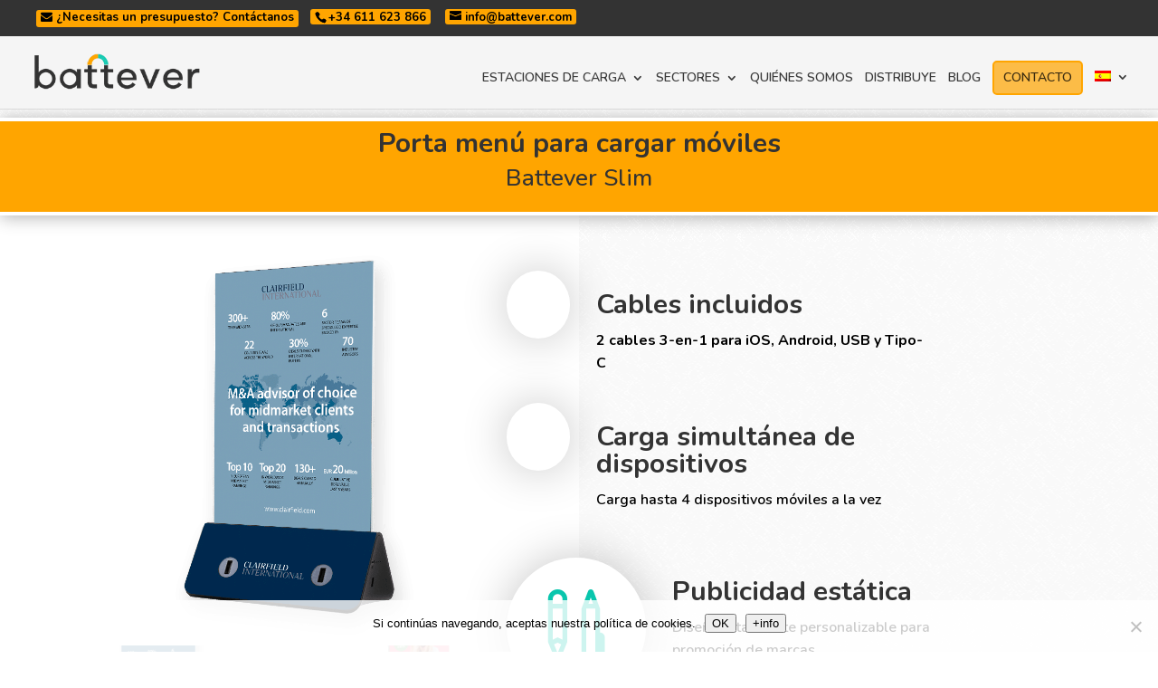

--- FILE ---
content_type: text/html; charset=utf-8
request_url: https://www.google.com/recaptcha/api2/anchor?ar=1&k=6Lfdcf0gAAAAALlNxBCjOEFTMQefuvIuUmf0ZvQY&co=aHR0cHM6Ly93d3cuYmF0dGV2ZXIuY29tOjQ0Mw..&hl=en&v=PoyoqOPhxBO7pBk68S4YbpHZ&size=invisible&anchor-ms=20000&execute-ms=30000&cb=9h9gtvc2h6tw
body_size: 48636
content:
<!DOCTYPE HTML><html dir="ltr" lang="en"><head><meta http-equiv="Content-Type" content="text/html; charset=UTF-8">
<meta http-equiv="X-UA-Compatible" content="IE=edge">
<title>reCAPTCHA</title>
<style type="text/css">
/* cyrillic-ext */
@font-face {
  font-family: 'Roboto';
  font-style: normal;
  font-weight: 400;
  font-stretch: 100%;
  src: url(//fonts.gstatic.com/s/roboto/v48/KFO7CnqEu92Fr1ME7kSn66aGLdTylUAMa3GUBHMdazTgWw.woff2) format('woff2');
  unicode-range: U+0460-052F, U+1C80-1C8A, U+20B4, U+2DE0-2DFF, U+A640-A69F, U+FE2E-FE2F;
}
/* cyrillic */
@font-face {
  font-family: 'Roboto';
  font-style: normal;
  font-weight: 400;
  font-stretch: 100%;
  src: url(//fonts.gstatic.com/s/roboto/v48/KFO7CnqEu92Fr1ME7kSn66aGLdTylUAMa3iUBHMdazTgWw.woff2) format('woff2');
  unicode-range: U+0301, U+0400-045F, U+0490-0491, U+04B0-04B1, U+2116;
}
/* greek-ext */
@font-face {
  font-family: 'Roboto';
  font-style: normal;
  font-weight: 400;
  font-stretch: 100%;
  src: url(//fonts.gstatic.com/s/roboto/v48/KFO7CnqEu92Fr1ME7kSn66aGLdTylUAMa3CUBHMdazTgWw.woff2) format('woff2');
  unicode-range: U+1F00-1FFF;
}
/* greek */
@font-face {
  font-family: 'Roboto';
  font-style: normal;
  font-weight: 400;
  font-stretch: 100%;
  src: url(//fonts.gstatic.com/s/roboto/v48/KFO7CnqEu92Fr1ME7kSn66aGLdTylUAMa3-UBHMdazTgWw.woff2) format('woff2');
  unicode-range: U+0370-0377, U+037A-037F, U+0384-038A, U+038C, U+038E-03A1, U+03A3-03FF;
}
/* math */
@font-face {
  font-family: 'Roboto';
  font-style: normal;
  font-weight: 400;
  font-stretch: 100%;
  src: url(//fonts.gstatic.com/s/roboto/v48/KFO7CnqEu92Fr1ME7kSn66aGLdTylUAMawCUBHMdazTgWw.woff2) format('woff2');
  unicode-range: U+0302-0303, U+0305, U+0307-0308, U+0310, U+0312, U+0315, U+031A, U+0326-0327, U+032C, U+032F-0330, U+0332-0333, U+0338, U+033A, U+0346, U+034D, U+0391-03A1, U+03A3-03A9, U+03B1-03C9, U+03D1, U+03D5-03D6, U+03F0-03F1, U+03F4-03F5, U+2016-2017, U+2034-2038, U+203C, U+2040, U+2043, U+2047, U+2050, U+2057, U+205F, U+2070-2071, U+2074-208E, U+2090-209C, U+20D0-20DC, U+20E1, U+20E5-20EF, U+2100-2112, U+2114-2115, U+2117-2121, U+2123-214F, U+2190, U+2192, U+2194-21AE, U+21B0-21E5, U+21F1-21F2, U+21F4-2211, U+2213-2214, U+2216-22FF, U+2308-230B, U+2310, U+2319, U+231C-2321, U+2336-237A, U+237C, U+2395, U+239B-23B7, U+23D0, U+23DC-23E1, U+2474-2475, U+25AF, U+25B3, U+25B7, U+25BD, U+25C1, U+25CA, U+25CC, U+25FB, U+266D-266F, U+27C0-27FF, U+2900-2AFF, U+2B0E-2B11, U+2B30-2B4C, U+2BFE, U+3030, U+FF5B, U+FF5D, U+1D400-1D7FF, U+1EE00-1EEFF;
}
/* symbols */
@font-face {
  font-family: 'Roboto';
  font-style: normal;
  font-weight: 400;
  font-stretch: 100%;
  src: url(//fonts.gstatic.com/s/roboto/v48/KFO7CnqEu92Fr1ME7kSn66aGLdTylUAMaxKUBHMdazTgWw.woff2) format('woff2');
  unicode-range: U+0001-000C, U+000E-001F, U+007F-009F, U+20DD-20E0, U+20E2-20E4, U+2150-218F, U+2190, U+2192, U+2194-2199, U+21AF, U+21E6-21F0, U+21F3, U+2218-2219, U+2299, U+22C4-22C6, U+2300-243F, U+2440-244A, U+2460-24FF, U+25A0-27BF, U+2800-28FF, U+2921-2922, U+2981, U+29BF, U+29EB, U+2B00-2BFF, U+4DC0-4DFF, U+FFF9-FFFB, U+10140-1018E, U+10190-1019C, U+101A0, U+101D0-101FD, U+102E0-102FB, U+10E60-10E7E, U+1D2C0-1D2D3, U+1D2E0-1D37F, U+1F000-1F0FF, U+1F100-1F1AD, U+1F1E6-1F1FF, U+1F30D-1F30F, U+1F315, U+1F31C, U+1F31E, U+1F320-1F32C, U+1F336, U+1F378, U+1F37D, U+1F382, U+1F393-1F39F, U+1F3A7-1F3A8, U+1F3AC-1F3AF, U+1F3C2, U+1F3C4-1F3C6, U+1F3CA-1F3CE, U+1F3D4-1F3E0, U+1F3ED, U+1F3F1-1F3F3, U+1F3F5-1F3F7, U+1F408, U+1F415, U+1F41F, U+1F426, U+1F43F, U+1F441-1F442, U+1F444, U+1F446-1F449, U+1F44C-1F44E, U+1F453, U+1F46A, U+1F47D, U+1F4A3, U+1F4B0, U+1F4B3, U+1F4B9, U+1F4BB, U+1F4BF, U+1F4C8-1F4CB, U+1F4D6, U+1F4DA, U+1F4DF, U+1F4E3-1F4E6, U+1F4EA-1F4ED, U+1F4F7, U+1F4F9-1F4FB, U+1F4FD-1F4FE, U+1F503, U+1F507-1F50B, U+1F50D, U+1F512-1F513, U+1F53E-1F54A, U+1F54F-1F5FA, U+1F610, U+1F650-1F67F, U+1F687, U+1F68D, U+1F691, U+1F694, U+1F698, U+1F6AD, U+1F6B2, U+1F6B9-1F6BA, U+1F6BC, U+1F6C6-1F6CF, U+1F6D3-1F6D7, U+1F6E0-1F6EA, U+1F6F0-1F6F3, U+1F6F7-1F6FC, U+1F700-1F7FF, U+1F800-1F80B, U+1F810-1F847, U+1F850-1F859, U+1F860-1F887, U+1F890-1F8AD, U+1F8B0-1F8BB, U+1F8C0-1F8C1, U+1F900-1F90B, U+1F93B, U+1F946, U+1F984, U+1F996, U+1F9E9, U+1FA00-1FA6F, U+1FA70-1FA7C, U+1FA80-1FA89, U+1FA8F-1FAC6, U+1FACE-1FADC, U+1FADF-1FAE9, U+1FAF0-1FAF8, U+1FB00-1FBFF;
}
/* vietnamese */
@font-face {
  font-family: 'Roboto';
  font-style: normal;
  font-weight: 400;
  font-stretch: 100%;
  src: url(//fonts.gstatic.com/s/roboto/v48/KFO7CnqEu92Fr1ME7kSn66aGLdTylUAMa3OUBHMdazTgWw.woff2) format('woff2');
  unicode-range: U+0102-0103, U+0110-0111, U+0128-0129, U+0168-0169, U+01A0-01A1, U+01AF-01B0, U+0300-0301, U+0303-0304, U+0308-0309, U+0323, U+0329, U+1EA0-1EF9, U+20AB;
}
/* latin-ext */
@font-face {
  font-family: 'Roboto';
  font-style: normal;
  font-weight: 400;
  font-stretch: 100%;
  src: url(//fonts.gstatic.com/s/roboto/v48/KFO7CnqEu92Fr1ME7kSn66aGLdTylUAMa3KUBHMdazTgWw.woff2) format('woff2');
  unicode-range: U+0100-02BA, U+02BD-02C5, U+02C7-02CC, U+02CE-02D7, U+02DD-02FF, U+0304, U+0308, U+0329, U+1D00-1DBF, U+1E00-1E9F, U+1EF2-1EFF, U+2020, U+20A0-20AB, U+20AD-20C0, U+2113, U+2C60-2C7F, U+A720-A7FF;
}
/* latin */
@font-face {
  font-family: 'Roboto';
  font-style: normal;
  font-weight: 400;
  font-stretch: 100%;
  src: url(//fonts.gstatic.com/s/roboto/v48/KFO7CnqEu92Fr1ME7kSn66aGLdTylUAMa3yUBHMdazQ.woff2) format('woff2');
  unicode-range: U+0000-00FF, U+0131, U+0152-0153, U+02BB-02BC, U+02C6, U+02DA, U+02DC, U+0304, U+0308, U+0329, U+2000-206F, U+20AC, U+2122, U+2191, U+2193, U+2212, U+2215, U+FEFF, U+FFFD;
}
/* cyrillic-ext */
@font-face {
  font-family: 'Roboto';
  font-style: normal;
  font-weight: 500;
  font-stretch: 100%;
  src: url(//fonts.gstatic.com/s/roboto/v48/KFO7CnqEu92Fr1ME7kSn66aGLdTylUAMa3GUBHMdazTgWw.woff2) format('woff2');
  unicode-range: U+0460-052F, U+1C80-1C8A, U+20B4, U+2DE0-2DFF, U+A640-A69F, U+FE2E-FE2F;
}
/* cyrillic */
@font-face {
  font-family: 'Roboto';
  font-style: normal;
  font-weight: 500;
  font-stretch: 100%;
  src: url(//fonts.gstatic.com/s/roboto/v48/KFO7CnqEu92Fr1ME7kSn66aGLdTylUAMa3iUBHMdazTgWw.woff2) format('woff2');
  unicode-range: U+0301, U+0400-045F, U+0490-0491, U+04B0-04B1, U+2116;
}
/* greek-ext */
@font-face {
  font-family: 'Roboto';
  font-style: normal;
  font-weight: 500;
  font-stretch: 100%;
  src: url(//fonts.gstatic.com/s/roboto/v48/KFO7CnqEu92Fr1ME7kSn66aGLdTylUAMa3CUBHMdazTgWw.woff2) format('woff2');
  unicode-range: U+1F00-1FFF;
}
/* greek */
@font-face {
  font-family: 'Roboto';
  font-style: normal;
  font-weight: 500;
  font-stretch: 100%;
  src: url(//fonts.gstatic.com/s/roboto/v48/KFO7CnqEu92Fr1ME7kSn66aGLdTylUAMa3-UBHMdazTgWw.woff2) format('woff2');
  unicode-range: U+0370-0377, U+037A-037F, U+0384-038A, U+038C, U+038E-03A1, U+03A3-03FF;
}
/* math */
@font-face {
  font-family: 'Roboto';
  font-style: normal;
  font-weight: 500;
  font-stretch: 100%;
  src: url(//fonts.gstatic.com/s/roboto/v48/KFO7CnqEu92Fr1ME7kSn66aGLdTylUAMawCUBHMdazTgWw.woff2) format('woff2');
  unicode-range: U+0302-0303, U+0305, U+0307-0308, U+0310, U+0312, U+0315, U+031A, U+0326-0327, U+032C, U+032F-0330, U+0332-0333, U+0338, U+033A, U+0346, U+034D, U+0391-03A1, U+03A3-03A9, U+03B1-03C9, U+03D1, U+03D5-03D6, U+03F0-03F1, U+03F4-03F5, U+2016-2017, U+2034-2038, U+203C, U+2040, U+2043, U+2047, U+2050, U+2057, U+205F, U+2070-2071, U+2074-208E, U+2090-209C, U+20D0-20DC, U+20E1, U+20E5-20EF, U+2100-2112, U+2114-2115, U+2117-2121, U+2123-214F, U+2190, U+2192, U+2194-21AE, U+21B0-21E5, U+21F1-21F2, U+21F4-2211, U+2213-2214, U+2216-22FF, U+2308-230B, U+2310, U+2319, U+231C-2321, U+2336-237A, U+237C, U+2395, U+239B-23B7, U+23D0, U+23DC-23E1, U+2474-2475, U+25AF, U+25B3, U+25B7, U+25BD, U+25C1, U+25CA, U+25CC, U+25FB, U+266D-266F, U+27C0-27FF, U+2900-2AFF, U+2B0E-2B11, U+2B30-2B4C, U+2BFE, U+3030, U+FF5B, U+FF5D, U+1D400-1D7FF, U+1EE00-1EEFF;
}
/* symbols */
@font-face {
  font-family: 'Roboto';
  font-style: normal;
  font-weight: 500;
  font-stretch: 100%;
  src: url(//fonts.gstatic.com/s/roboto/v48/KFO7CnqEu92Fr1ME7kSn66aGLdTylUAMaxKUBHMdazTgWw.woff2) format('woff2');
  unicode-range: U+0001-000C, U+000E-001F, U+007F-009F, U+20DD-20E0, U+20E2-20E4, U+2150-218F, U+2190, U+2192, U+2194-2199, U+21AF, U+21E6-21F0, U+21F3, U+2218-2219, U+2299, U+22C4-22C6, U+2300-243F, U+2440-244A, U+2460-24FF, U+25A0-27BF, U+2800-28FF, U+2921-2922, U+2981, U+29BF, U+29EB, U+2B00-2BFF, U+4DC0-4DFF, U+FFF9-FFFB, U+10140-1018E, U+10190-1019C, U+101A0, U+101D0-101FD, U+102E0-102FB, U+10E60-10E7E, U+1D2C0-1D2D3, U+1D2E0-1D37F, U+1F000-1F0FF, U+1F100-1F1AD, U+1F1E6-1F1FF, U+1F30D-1F30F, U+1F315, U+1F31C, U+1F31E, U+1F320-1F32C, U+1F336, U+1F378, U+1F37D, U+1F382, U+1F393-1F39F, U+1F3A7-1F3A8, U+1F3AC-1F3AF, U+1F3C2, U+1F3C4-1F3C6, U+1F3CA-1F3CE, U+1F3D4-1F3E0, U+1F3ED, U+1F3F1-1F3F3, U+1F3F5-1F3F7, U+1F408, U+1F415, U+1F41F, U+1F426, U+1F43F, U+1F441-1F442, U+1F444, U+1F446-1F449, U+1F44C-1F44E, U+1F453, U+1F46A, U+1F47D, U+1F4A3, U+1F4B0, U+1F4B3, U+1F4B9, U+1F4BB, U+1F4BF, U+1F4C8-1F4CB, U+1F4D6, U+1F4DA, U+1F4DF, U+1F4E3-1F4E6, U+1F4EA-1F4ED, U+1F4F7, U+1F4F9-1F4FB, U+1F4FD-1F4FE, U+1F503, U+1F507-1F50B, U+1F50D, U+1F512-1F513, U+1F53E-1F54A, U+1F54F-1F5FA, U+1F610, U+1F650-1F67F, U+1F687, U+1F68D, U+1F691, U+1F694, U+1F698, U+1F6AD, U+1F6B2, U+1F6B9-1F6BA, U+1F6BC, U+1F6C6-1F6CF, U+1F6D3-1F6D7, U+1F6E0-1F6EA, U+1F6F0-1F6F3, U+1F6F7-1F6FC, U+1F700-1F7FF, U+1F800-1F80B, U+1F810-1F847, U+1F850-1F859, U+1F860-1F887, U+1F890-1F8AD, U+1F8B0-1F8BB, U+1F8C0-1F8C1, U+1F900-1F90B, U+1F93B, U+1F946, U+1F984, U+1F996, U+1F9E9, U+1FA00-1FA6F, U+1FA70-1FA7C, U+1FA80-1FA89, U+1FA8F-1FAC6, U+1FACE-1FADC, U+1FADF-1FAE9, U+1FAF0-1FAF8, U+1FB00-1FBFF;
}
/* vietnamese */
@font-face {
  font-family: 'Roboto';
  font-style: normal;
  font-weight: 500;
  font-stretch: 100%;
  src: url(//fonts.gstatic.com/s/roboto/v48/KFO7CnqEu92Fr1ME7kSn66aGLdTylUAMa3OUBHMdazTgWw.woff2) format('woff2');
  unicode-range: U+0102-0103, U+0110-0111, U+0128-0129, U+0168-0169, U+01A0-01A1, U+01AF-01B0, U+0300-0301, U+0303-0304, U+0308-0309, U+0323, U+0329, U+1EA0-1EF9, U+20AB;
}
/* latin-ext */
@font-face {
  font-family: 'Roboto';
  font-style: normal;
  font-weight: 500;
  font-stretch: 100%;
  src: url(//fonts.gstatic.com/s/roboto/v48/KFO7CnqEu92Fr1ME7kSn66aGLdTylUAMa3KUBHMdazTgWw.woff2) format('woff2');
  unicode-range: U+0100-02BA, U+02BD-02C5, U+02C7-02CC, U+02CE-02D7, U+02DD-02FF, U+0304, U+0308, U+0329, U+1D00-1DBF, U+1E00-1E9F, U+1EF2-1EFF, U+2020, U+20A0-20AB, U+20AD-20C0, U+2113, U+2C60-2C7F, U+A720-A7FF;
}
/* latin */
@font-face {
  font-family: 'Roboto';
  font-style: normal;
  font-weight: 500;
  font-stretch: 100%;
  src: url(//fonts.gstatic.com/s/roboto/v48/KFO7CnqEu92Fr1ME7kSn66aGLdTylUAMa3yUBHMdazQ.woff2) format('woff2');
  unicode-range: U+0000-00FF, U+0131, U+0152-0153, U+02BB-02BC, U+02C6, U+02DA, U+02DC, U+0304, U+0308, U+0329, U+2000-206F, U+20AC, U+2122, U+2191, U+2193, U+2212, U+2215, U+FEFF, U+FFFD;
}
/* cyrillic-ext */
@font-face {
  font-family: 'Roboto';
  font-style: normal;
  font-weight: 900;
  font-stretch: 100%;
  src: url(//fonts.gstatic.com/s/roboto/v48/KFO7CnqEu92Fr1ME7kSn66aGLdTylUAMa3GUBHMdazTgWw.woff2) format('woff2');
  unicode-range: U+0460-052F, U+1C80-1C8A, U+20B4, U+2DE0-2DFF, U+A640-A69F, U+FE2E-FE2F;
}
/* cyrillic */
@font-face {
  font-family: 'Roboto';
  font-style: normal;
  font-weight: 900;
  font-stretch: 100%;
  src: url(//fonts.gstatic.com/s/roboto/v48/KFO7CnqEu92Fr1ME7kSn66aGLdTylUAMa3iUBHMdazTgWw.woff2) format('woff2');
  unicode-range: U+0301, U+0400-045F, U+0490-0491, U+04B0-04B1, U+2116;
}
/* greek-ext */
@font-face {
  font-family: 'Roboto';
  font-style: normal;
  font-weight: 900;
  font-stretch: 100%;
  src: url(//fonts.gstatic.com/s/roboto/v48/KFO7CnqEu92Fr1ME7kSn66aGLdTylUAMa3CUBHMdazTgWw.woff2) format('woff2');
  unicode-range: U+1F00-1FFF;
}
/* greek */
@font-face {
  font-family: 'Roboto';
  font-style: normal;
  font-weight: 900;
  font-stretch: 100%;
  src: url(//fonts.gstatic.com/s/roboto/v48/KFO7CnqEu92Fr1ME7kSn66aGLdTylUAMa3-UBHMdazTgWw.woff2) format('woff2');
  unicode-range: U+0370-0377, U+037A-037F, U+0384-038A, U+038C, U+038E-03A1, U+03A3-03FF;
}
/* math */
@font-face {
  font-family: 'Roboto';
  font-style: normal;
  font-weight: 900;
  font-stretch: 100%;
  src: url(//fonts.gstatic.com/s/roboto/v48/KFO7CnqEu92Fr1ME7kSn66aGLdTylUAMawCUBHMdazTgWw.woff2) format('woff2');
  unicode-range: U+0302-0303, U+0305, U+0307-0308, U+0310, U+0312, U+0315, U+031A, U+0326-0327, U+032C, U+032F-0330, U+0332-0333, U+0338, U+033A, U+0346, U+034D, U+0391-03A1, U+03A3-03A9, U+03B1-03C9, U+03D1, U+03D5-03D6, U+03F0-03F1, U+03F4-03F5, U+2016-2017, U+2034-2038, U+203C, U+2040, U+2043, U+2047, U+2050, U+2057, U+205F, U+2070-2071, U+2074-208E, U+2090-209C, U+20D0-20DC, U+20E1, U+20E5-20EF, U+2100-2112, U+2114-2115, U+2117-2121, U+2123-214F, U+2190, U+2192, U+2194-21AE, U+21B0-21E5, U+21F1-21F2, U+21F4-2211, U+2213-2214, U+2216-22FF, U+2308-230B, U+2310, U+2319, U+231C-2321, U+2336-237A, U+237C, U+2395, U+239B-23B7, U+23D0, U+23DC-23E1, U+2474-2475, U+25AF, U+25B3, U+25B7, U+25BD, U+25C1, U+25CA, U+25CC, U+25FB, U+266D-266F, U+27C0-27FF, U+2900-2AFF, U+2B0E-2B11, U+2B30-2B4C, U+2BFE, U+3030, U+FF5B, U+FF5D, U+1D400-1D7FF, U+1EE00-1EEFF;
}
/* symbols */
@font-face {
  font-family: 'Roboto';
  font-style: normal;
  font-weight: 900;
  font-stretch: 100%;
  src: url(//fonts.gstatic.com/s/roboto/v48/KFO7CnqEu92Fr1ME7kSn66aGLdTylUAMaxKUBHMdazTgWw.woff2) format('woff2');
  unicode-range: U+0001-000C, U+000E-001F, U+007F-009F, U+20DD-20E0, U+20E2-20E4, U+2150-218F, U+2190, U+2192, U+2194-2199, U+21AF, U+21E6-21F0, U+21F3, U+2218-2219, U+2299, U+22C4-22C6, U+2300-243F, U+2440-244A, U+2460-24FF, U+25A0-27BF, U+2800-28FF, U+2921-2922, U+2981, U+29BF, U+29EB, U+2B00-2BFF, U+4DC0-4DFF, U+FFF9-FFFB, U+10140-1018E, U+10190-1019C, U+101A0, U+101D0-101FD, U+102E0-102FB, U+10E60-10E7E, U+1D2C0-1D2D3, U+1D2E0-1D37F, U+1F000-1F0FF, U+1F100-1F1AD, U+1F1E6-1F1FF, U+1F30D-1F30F, U+1F315, U+1F31C, U+1F31E, U+1F320-1F32C, U+1F336, U+1F378, U+1F37D, U+1F382, U+1F393-1F39F, U+1F3A7-1F3A8, U+1F3AC-1F3AF, U+1F3C2, U+1F3C4-1F3C6, U+1F3CA-1F3CE, U+1F3D4-1F3E0, U+1F3ED, U+1F3F1-1F3F3, U+1F3F5-1F3F7, U+1F408, U+1F415, U+1F41F, U+1F426, U+1F43F, U+1F441-1F442, U+1F444, U+1F446-1F449, U+1F44C-1F44E, U+1F453, U+1F46A, U+1F47D, U+1F4A3, U+1F4B0, U+1F4B3, U+1F4B9, U+1F4BB, U+1F4BF, U+1F4C8-1F4CB, U+1F4D6, U+1F4DA, U+1F4DF, U+1F4E3-1F4E6, U+1F4EA-1F4ED, U+1F4F7, U+1F4F9-1F4FB, U+1F4FD-1F4FE, U+1F503, U+1F507-1F50B, U+1F50D, U+1F512-1F513, U+1F53E-1F54A, U+1F54F-1F5FA, U+1F610, U+1F650-1F67F, U+1F687, U+1F68D, U+1F691, U+1F694, U+1F698, U+1F6AD, U+1F6B2, U+1F6B9-1F6BA, U+1F6BC, U+1F6C6-1F6CF, U+1F6D3-1F6D7, U+1F6E0-1F6EA, U+1F6F0-1F6F3, U+1F6F7-1F6FC, U+1F700-1F7FF, U+1F800-1F80B, U+1F810-1F847, U+1F850-1F859, U+1F860-1F887, U+1F890-1F8AD, U+1F8B0-1F8BB, U+1F8C0-1F8C1, U+1F900-1F90B, U+1F93B, U+1F946, U+1F984, U+1F996, U+1F9E9, U+1FA00-1FA6F, U+1FA70-1FA7C, U+1FA80-1FA89, U+1FA8F-1FAC6, U+1FACE-1FADC, U+1FADF-1FAE9, U+1FAF0-1FAF8, U+1FB00-1FBFF;
}
/* vietnamese */
@font-face {
  font-family: 'Roboto';
  font-style: normal;
  font-weight: 900;
  font-stretch: 100%;
  src: url(//fonts.gstatic.com/s/roboto/v48/KFO7CnqEu92Fr1ME7kSn66aGLdTylUAMa3OUBHMdazTgWw.woff2) format('woff2');
  unicode-range: U+0102-0103, U+0110-0111, U+0128-0129, U+0168-0169, U+01A0-01A1, U+01AF-01B0, U+0300-0301, U+0303-0304, U+0308-0309, U+0323, U+0329, U+1EA0-1EF9, U+20AB;
}
/* latin-ext */
@font-face {
  font-family: 'Roboto';
  font-style: normal;
  font-weight: 900;
  font-stretch: 100%;
  src: url(//fonts.gstatic.com/s/roboto/v48/KFO7CnqEu92Fr1ME7kSn66aGLdTylUAMa3KUBHMdazTgWw.woff2) format('woff2');
  unicode-range: U+0100-02BA, U+02BD-02C5, U+02C7-02CC, U+02CE-02D7, U+02DD-02FF, U+0304, U+0308, U+0329, U+1D00-1DBF, U+1E00-1E9F, U+1EF2-1EFF, U+2020, U+20A0-20AB, U+20AD-20C0, U+2113, U+2C60-2C7F, U+A720-A7FF;
}
/* latin */
@font-face {
  font-family: 'Roboto';
  font-style: normal;
  font-weight: 900;
  font-stretch: 100%;
  src: url(//fonts.gstatic.com/s/roboto/v48/KFO7CnqEu92Fr1ME7kSn66aGLdTylUAMa3yUBHMdazQ.woff2) format('woff2');
  unicode-range: U+0000-00FF, U+0131, U+0152-0153, U+02BB-02BC, U+02C6, U+02DA, U+02DC, U+0304, U+0308, U+0329, U+2000-206F, U+20AC, U+2122, U+2191, U+2193, U+2212, U+2215, U+FEFF, U+FFFD;
}

</style>
<link rel="stylesheet" type="text/css" href="https://www.gstatic.com/recaptcha/releases/PoyoqOPhxBO7pBk68S4YbpHZ/styles__ltr.css">
<script nonce="dyQL8z71qz4IjX83fPmg_A" type="text/javascript">window['__recaptcha_api'] = 'https://www.google.com/recaptcha/api2/';</script>
<script type="text/javascript" src="https://www.gstatic.com/recaptcha/releases/PoyoqOPhxBO7pBk68S4YbpHZ/recaptcha__en.js" nonce="dyQL8z71qz4IjX83fPmg_A">
      
    </script></head>
<body><div id="rc-anchor-alert" class="rc-anchor-alert"></div>
<input type="hidden" id="recaptcha-token" value="[base64]">
<script type="text/javascript" nonce="dyQL8z71qz4IjX83fPmg_A">
      recaptcha.anchor.Main.init("[\x22ainput\x22,[\x22bgdata\x22,\x22\x22,\[base64]/[base64]/UltIKytdPWE6KGE8MjA0OD9SW0grK109YT4+NnwxOTI6KChhJjY0NTEyKT09NTUyOTYmJnErMTxoLmxlbmd0aCYmKGguY2hhckNvZGVBdChxKzEpJjY0NTEyKT09NTYzMjA/[base64]/MjU1OlI/[base64]/[base64]/[base64]/[base64]/[base64]/[base64]/[base64]/[base64]/[base64]/[base64]\x22,\[base64]\\u003d\x22,\x22GMKYwrbDpcOcwpfDu8ONMifCjMK3SDrCuMOkwpl4wpTDnsKHwrZgQsOPwqlQwrkTwqnDjHErw4Z2TsOXwqwVMsO/[base64]/w4Erw7DDuMKUw4RYbkfDrcKlIwHChcKkwq50TyxPw7N1PsOnw5DCpMOCH1QDwq4RdsOCwr1tCRt6w6ZpTF3DssKpVg/DhmMPc8OLwrrCm8Otw53DqMO2w6Nsw5nDscKmwoxCw67Dr8Ozwo7Ct8OFRhg2w7zCkMOxw4HDrTwfAz1ww5/DoMOUBH/DpUXDoMO4b0PCvcOTXcKywrvDt8Ouw4HCgsKZwqVtw5MtwpVOw5zDtl/[base64]/DmcOiRhfDhwBpwol/w75QwpLCjsKcwrYKBMKFTAfCgj/CngbChhDDuk0rw4/DncKIJCIyw70ZbMOUwo40c8OQVXh3dcOwM8OVYMOgwoDCjEfCukg+K8OOJRjCnsK6wobDr2BMwqptNcOSI8OPw5zDuwB8w7HDiG5Ww6LCqMKiwqDDg8OEwq3CjVjDmjZXw7fCqRHCs8K9OFgRw5jDrsKLLnDCncKZw5UQGVrDrkfCvsKhwqLCqjs/wqPCjAzCusOhw68gwoAXw5fDug0OF8KPw6jDn2kjC8OPWsK/OR7DvcKWVjzCh8Kdw7M7wrYkIxHCpsOLwrMva8Obwr4vXMOnVcOgC8O4PSZjw6sFwpFhw6HDl2vDvSvCosOPwrHCv8KhOsKyw7/CphnDpMOWQcOXdV8rGwIwJMKRwqfCghwJw7LChknCoATCght/wp3Dv8KCw6djGGstw4LClEHDnMKzJlw+w5Z+f8KRw7MMwrJxw5XDhFHDgGlMw4Uzwokpw5XDj8O4wq/Dl8KOw6cdKcKCw6bCoT7DisO+bUPCtX3Cj8O9ESTCg8K5alvCgsOtwp0TIDoWwo3DgnA7cMO9ScOSwrTChSPCmcKFc8Oywp/DrSNnCTjCmRvDqMK6wrdCwqjCrMOVw6XDmhLDo8Kvw6XCnxUvwo7ClCjDrcKiKzE/PwXDn8O2cA/DocKNwocFw6HCvEImw7B0w4zCvAHCjMOIw6fCjMKPEcOXG8ORAcO0NMKxw5l9WcO3w6vDtVY7d8OAG8OaTcOlDMOnWCjCpcK+wpAKfSHCpTzDi8O/w6bCvQInw7N7wrzDgjXCr14Awr/DicKow5jDpkZQwqxJPsKrMsOmwp1WUcKxdnM3w6PCtzTChcKvwqECAcKeOQ0wwoACwqsNBybDoyFBw6QAw7x/w6HClyLCjVl+w7vDslo6FnzCo2ROwrrCnEfDu2HCpMKdcF41w7zDkivDpCnDjcKSwqbCksKSw7xGwphcCGzDjlI4w5PCrMKBIcKiworCmMKBwpcAMcO2EMKvwqhsw4sreTIBeTzDjcOow5nDpzfCjnvDsRHDgWMUaGksXzfCm8KdR2kKw4/[base64]/DgTzDlWsDw49QwpoVw77CgTFhwqDCmx9tGMKbwrtawprCq8Kbw5sTwoI4fsKjX0rDpmFWJMKCcjM/[base64]/bcOjw6vDjnHCtsK7w7R8QFtvw7PCg8O/w6tnw5XDokDDrXXChFg/[base64]/DtcKdw713woXCjsOqw5LCoklTZg3CrsK0wrvDhltIw6BbwoHDiHFawr3Cl0TDhMKSw4pFw7/Dn8OCwpcOdsOsEcObwqXDgsKLwodAeVoyw692w6vCjCTCogMnaBIxHlfCmcKIU8KWwodxI8OYfcKiYQpoasO8AzsLwrBzw7MmT8KPBMOGw7fCrVPCrS0vPsKAwp/DoTEhXsKJIsO4UHkSw4zDt8OwPHrDlMK2w6UBWBrDpcK8w5dae8KaQDPChUB/[base64]/wo7DtCscwozCqH/[base64]/[base64]/[base64]/WcKHwr8PwrfCksKCT1DDh8KXw7TDiV4YwqM/Q8KZwrR3A1TDgMKIRUcdwpDCrGVDwqjCvHjDiA/DrjLClzp4woPDv8KZw4HCksOkw7hzGMOJO8OLFMKlSFfCiMK+dAY4wpLChnxZwpJAfAEJY1Uaw5PDlcOhwrTDl8Oowp5Iw5lIa3sHw5t+LkjDiMOYw57DgMKhwqnDriXCrUp3w4LClcOoK8OwYBDDh1zDvk/[base64]/[base64]/DhXvDkkLDgMKfw7diw4fDocOkw7lrJGrCuRrDtUZ0w4QqYXzCkn3ClcKAw6RjLXMpw6rCk8Knw5jCr8KONSgHw58rwopeBjdNR8KDSDTDmMOHw5TClcKmwrLDgsKGwrTClhPCvsOIDSDCgQgQPmtewrjDl8O4JsKcCMKDBE3Dg8Kow5kvRsKAKjhGU8K3FcOkfw/CnWLDrsOMwpfDn8OdVsOZwqbDnMOrw7XDlW5rw7hSw54QYFUybVlBw6DDuiPCu2zCnRzDuzvDhE/[base64]/[base64]/w7M6UQbDqcKGXsO9w5p+wqbCkcKlw4HCn05mw7/[base64]/[base64]/LynDmcK1IU1Dw5bCnMKIYcOJek/DsHjDuhUxY8KQFsOpQcOoI8OVfMOvZ8Ksw4nCjBLDiFXDmcKOa2zCiHHCgMKZTsKPwrbDlsOpw49hw4PConkrHHDCusKKw73DnjLDsMK9wp8AGsOFAMOyQMKNw7pxwp3DpWvDtwXCpFjDqz7Drh3DlsOmwohYw5rCjMOqwpEUwodnwr1swr1Qw7bCk8K5SB/CvRLCt3jDnMOUUMOeHsKQFsKbNMO9IsKBaVtDX1XCqsKwGcOQwqEhMwciIcOlwr1kDcOEIcOWMsKCwojCjsOWwqgyacOoPz3CoRbCoVLDqE7DvkdfwqEMWjIibMKmwqjDi0fDlgorwpDCswPDlsOxbMKFwoNwwprDgcK9wo8dwrjCusKhw5Qaw7Q4wo/[base64]/Cl8ODw6jDqDPDr0Jmw6JJfh87C193V8KUwq/DuwnCvTvDsMO4w4EHwpFSwqYAYMKtMcOLw799IR8XRHLDtlRfRsO3wpF7wp/[base64]/[base64]/DisO+JlHDqcOaPy3CklwqZsKVFVbDm8KjwrXDqBwQesKcRMOuwoITwrLCr8OGUCQ/[base64]/DmFRJwrTCrcKww4fCt8K4UcK9Kz88IzwTWxnDkMO/A01oHMKYRQfCi8Kew7TCtUgTwrvDisOteBVdwrlFF8OPJsOEQ27CgMKSwpstSx3DhsOUbMKIw5A+wqHCgBbCtQbDpw5Uw5k3wrvDicOuwrwQLVPDnsORw5TDoxp6wr/Dh8KKAsKEw4PDgRzDlcOtwp/CrsK6wpLDoMOewq3DkGbDksOuw4NPZiVswoXCuMOSw4zDmAsjI23CpGVbbsK/NsK6w53DlsKxwo9ewqVVKMOZdDfDiS7Dq0XCjcKGOcOrw5xjG8OPecOKwpXCmcOfHsOrZcKmw6nCgFw6KMKZaXbCmGvDsVzDsUY2w50jKHjDn8KiwqXDjcKzEsKMJcKYRcOPY8O/OGdcw4QhHUsBwqDCjcOUaRHDr8KjLMOVw5J1wqMBSMKOwq3Dm8K5P8OpHyHDksOKPgFLbHzCqlYOw5kAwqTDkMKwS8KvSsKFwrh4wr1MBH4KPhnDuMKnwrXDq8KiT25iF8OZNjgPw4tSNWpbHcOQXMKVegzCtzjCiS5iwoDChUzDlhzCn0taw6cKRB0YP8K/[base64]/DmnMcWMOBwoDCrsKresK8w7MxwrzDh8Kzw7RRw5MbwrdwBMO3w6xNbMOVw7IKw4syOMKxw7pzwp/[base64]/wqYxc3XDjmNJwpV0K8OXw6/DsMKZE0sBwrp1LhfCrT3DisKMw7gqwqhVw5XDokPCicOAwoLDo8ObVDM6w5zCpWzChMOsVwrDgsOWPMKtwqDCtjTCicKGP8OxID7Di3pWw7HDv8KBUMKPwqfCt8O3woTCrx0Nw6PCtD8Uw6ZawoJgwrHCicOwAV/DqWhGQBYKaApMMsOawow0OMOpwrBKw4/DvcOFNsOHwrN8O34Dw4BvAQtTw6oZGcO2DyAdwqHCgsKfwpUoSMOAP8O4wofCg8KAwpklwq3Dl8K8HsK8wqHDhm3CsC0fJMOOPwfCl2jClAQOQXPCpsKzw7IUwoB+VMOUCwPCtMOjw6fDvsO/XlzDrcOVw54Bw5RuSXhMO8K8SQxMw7PCu8OVcW8wAnEGXsOKScKrFRfChEEpfcKkZcOtSgZnw5HDu8KMMsOcw6JRKWLCvjkgUR/DvcKIw7nDimfDgA/[base64]/DpT3DojfCtTlww4gOPcKDwrXDiwp5wqp8wod3e8Oww54BWzzCpB3Dl8Kgw5R2D8KSw4Vtw5F+wrtNw7tJwpkUw6XCiMKbJV7ClHBXw5Y4wpnDj3LDjxZew7dKw6RRwqktwqbDg3ggd8KUXsO2w4XChcOEw7J/[base64]/ehfCvMOEWMKFwrfCtnJIwr1ew53CtcOnTMOsw5rClF/CkDcaw7HDnBl8wpbDmsOuwrjCjcKuQsOqwpzCmWjCqkrCnmQjw6jDuE/CmcKEN0MEeMOew5DChgNlHTHDiMO4DsK4wqDDmTbDmMOAMsKeI19Mc8O1fMOSRxUZbsOcdcKQwrXDgsKow5LDugZow7dYw73DpsOQIcOAEcK+O8O4NcOcZMKrwqrDtUzCjE3Dli14fMK3wp/[base64]/CnmtGwr1BITnCvMKmwohfwqFOYjZ6w5TDvW1HwpJCwpXDgQghEixDw4pBwp/[base64]/DrEjCrsOowqRYdsOFZX9WBsKvUMKbLxlaOR3Cii3DsMOiwoDCszZnwq01SmYHw4gQwoN1wq7CnD/[base64]/DvsKZwqvCrcKpwpZVNTzCi8KbF0ESNMKSwrcpwqUnwrfCmwtdwpgLwrvCmSYPCGEyCV7CusOMcMOmYSgpwqJzTcOyw5U/XsKvw6Uxw7LCkyQaa8ObSXlYDsKfTEzCtC3CvMK6TVHDk14Mwo92eiMYw5fDpiTCnnVSOmAIwqjDkR8Cwpliwo9fw4g9fsKhw7/DrCfDusKUw6nDh8ORw7JyesOhwosgw5wuwqEFIMOCDcOOwr/DuMKVw7TCmHnCpMOxwoDDv8K8w5IBY1Iuw6jCmBHDiMKNYFB6YcOVYzpMw6zDqMKow5vDtBl1woQ0w75AwofDgMKGJVMJw7LDiMOtR8Oxw6ZsAXPCiMOBFwMdw4k4YsKrwr/[base64]/DoQ7Cp8Ocw7/CqXArw4nCp3x6w4zDsgLDhSwjLiXDtsKhw6jDt8KUwqV9w5fDuS3Ch8Oow57CtWTCjjHDtMOxXDE2BMOAwrZ0wonDvHNjw71UwoVgEMOiw4BpTjzCq8KNwrIjwokSY8OnO8K+wo9Hwpshw4xEw47CgRfDvsOXTCnDpQBWw7/[base64]/CsOkX33Dl8Kiw4NnJcO1U3TCkcKKJ8OCd0w7TsOQGyoYAxQewovDqcO7PMOowpJ9bCjDuX7CnsKKFhkGwrtlG8OEN0bDjMK0CUdkwozDnsOCJhIgaMOow4NQajkjGsOjVA/ChgjDsGtmBl3DoCF/w6d/wphkGRgFBnDCk8OMw7ZQZMOXew9zd8O+W1huwoozwrXDtlxRZmDDoBPDocKwYcKuw73CoSdef8Okw59KeMKSXj3ChGdJOFUGO2zCl8OEw4HDssKywpXDv8KXbcKgRlQ3w5HCsVIWwrYeQMKHZV/Cn8KQwrHCmMOAw6DDkcOWCsK7J8Oww4rCtXfCo8Ocw5dreQ5Ew5jDgsOyXsO8FMKtT8Kawpg/[base64]/[base64]/DmRNhwolBw5TDvcKewpLDl8O0wpTCoyPDv8KaKX4jRTNcw6TDlwHDlcKUUMOyHMO4w5DCn8K0J8O7w4DDhgvDqsO4N8OzMhXDpnMnwqR/[base64]/[base64]/CgTxowoTClsK2w7U7wqUMJsKVY8K6w4nClw3DnFrDh2jCnMKuTsOXNsKIG8OzbcOJw5tEwo3Cr8KPw6jCoMKGw5TDsMOXaR0rw6d/bsOxHGnDm8KzYArDuGM9dsKPLMKaaMKJwplgwpMTw7UDw6EwSgALTSTDqWUqw4bCuMKGbCPCiBrDiMOfw49/wrXDiQ7Dt8OaE8KHNyAJGMKTbsKrLx3DrGXDr013a8KGwqLDhcKAwo3DkATDtcO4w4vDq0jCrxl8w74sw59Jwq1wwq/DvMKnw5HDpcOkwpAjcyIBNmTChsK9w7c4esKmE30Zw5xmw7/[base64]/[base64]/woPCsz3Cpj/DjsKrIsORw59GQsKlQcKtUCDDjcOmwrLDjk95wofDoMKpUSbDucKSwoTCsVfDncKmS0Mxw4FlJ8OVwrcWw77DkBrDvBEwecOJwoQCIMKlUBXCnh5QwrTDusO5JMOQwqbCvHrCoMOBBi/Dgj/[base64]/ClsOpNsOtw7DDiljCkATCgMOAwqgawo7Dlk7ClMOTT8OOPWbDi8O4GcKRAcObw7UWw5xtw7U7QGXCgE3ChQvCqcOzEx9oAyfCqkkIwq4GTgDCpcO/QkYZKcKew4VBw5fCi2PDmMKHw5t1w77DqMOVwrRjS8O7wr14w6bDl8OhbQjCuW7DjcOIwpE/V03Cq8OMNUrDscOdUcOHTCtVUMKOwpTDqMK9FQrDjsOEwrUKRQHDjsKzIhPCnsKUeSPDl8K7wqBqwrPDimHCkwtZw7IYNcOJwqxdw5B+McK7XxUXSlk5T8OGZEszU8OOw6kjXGLDmGzCny0sTRQ+w5rCrsK6a8Kxw6UkPMKtwq0mWT3CuW3CmkB+wrddw7/CmDnCp8KKw6PDlV7CqhfClCUCf8OdSMKEw5Q9FFLCo8K1EMK7w4DDjx13w6fDssKbRzZSwpwpbsKSw78Nwo3DoX/DlCrDslzDjVkaw7FFfCfDsknCnsKHw4MWZDTDnMK9awA7wrHDhsKtw47DvgkTUMKFwq0Nw4EcPMKVcMOVScKswrkdL8OLPcKtUsOiwp/ChMKMHhYMdjZKLAFYw6NmwrDDusKTZMOAUzbDh8KKeWoVcMOkLsKIw7XCqcKcTj5yw7LCsBLDpVvCosOuw5nDvBtGw6AeKyPCvlzDrMKkwp9TcwYnIgbDpVnCpAvCm8Kcd8Kswo/ClzAjwprCrMKCTsKXJsO/wopONcOqH3oDMcOfwp1wNiB8DcOGw5xTH1NHw6TDm2QZw4PCqsKjNMOQD1jDlWUbaVnDiDV1VsODXcK4BsOOw4rDksKcASsDdcKtch/Dm8KZwpBBfUkGZMOrEy9awo7ClcOBZsKVA8K3w5HCm8OVFMKWbcK0w6bDkcO/wplGw5fCg2YkTgNTXMKLXsKlcVLDjMO/[base64]/DhMKbwpgUwrTCjCPDtFxiL0ZCw5EEwpTCiHvCnGTCgWFMc3cNSsO/M8OUwobCizfDky3CgcOLf0Z9TMKpXSMZw7EQVURAwrAnwqjCrcKVwrrCpMOeexJkw6vCn8OXw51vLcKNGBDDm8Klw6sYwpMRUTjDhMOzBD1UDyrDti7CgC0xw4MUwrIZOMOiwrt+ZcOuw5gOa8ODw5EvPBE6KwJawq7CoxFVXW/ChHIoCsKFEg0QPWBxTw5lFMOCw7TCg8K0w41cw78sbcKZJsOWwqsCwrTDv8K5aRsPEiLDpsOow4JNNMOkwpfCgwxzw67DoxPCpsO2CMOPw4BMAlEXcSRPwrVuZTTDv8KmC8OMfMKgRsKkwrzDhcOtbFpKCkPDusO1TX/CqFTDrSoWw5prB8Ovwpt1woDCl191w5nDhcKAwqhGEcOOwoPCu3/DvcKhwrxoKDJSwp/CiMOnw6PCuhMBbEo0H2zCr8KRwo/[base64]/esOdeGzCly/CksKWwo/DhVs5JG4twpVewqckw7jDrF/Dh8KIwr/ChCotAh0Kw48lBk0SICjCuMO3OcKoH2VNGR7DosK8In/[base64]/DqcO8KsKtaMO/wq14w5fDr8KewpdZwpDDgMKSLlXCqhYXwqHDtxfCl0PCusK2wrESw7fCpEzCvgBIN8OEw7TCmMKUPivCjcO/wplJw4nChB/ChcOANsORw7PDmsKEwrUWGsOsBMOZw6HCoBDCtcOkwq3CjmbDnDouT8OoYcK4QcKiw5oQwrTDv20dG8Osw4vCjlYkF8ORworDoMKABcK8w5zDhMOow4Z0NU9Iw4kCAsKdwpnDnkABw6jDm0/[base64]/CqTt4wp0WMXfDrMOUfsKVQERfNsOAT3d+w7Eqw7PCmsKGVE3CjC1Pwr/DrMODw6BfwrbDt8OrwrzDskTCoA5Jwq/CqsOJwrIBG0lkw7xiw6xsw6fCpFR7dRvCuQbDkR5cDS4WLMOea2kJwoVAVy0jQDzDiHd4wpzDkMKZw6gSNTbCiFcEwqshw47Ckgw1bMKOaW5Pwq55MsO9wogYw4vCq2okwq/[base64]/DgBDCuTHDs2PDpMKuK8Kiwow5Ag0zw55jw70nwqp9VHnCssOCXCHDgjtYJsK6w4vCnGh1ZXDDgybCrcKAwoovwo8IKyQgdcK/wqsWw7Azw58tKjsGX8OywoZBw7fDnMO9LMOVTkB3b8O7BDhLSR3DgMO7OMONHcONW8Khw6PClcOmw7UYw6Q7w6fCi2pxckN/wrrDgcKvwrJIw7YOSmYCw4HDtlvDkMOKewTCrsOKw7LCpgzCi2PDg8K4EsKfccK9RMKFwodnwrAOChPCh8OwUsOSNXdfWcKDM8Kzw5/CoMOjw7hKWXrCusOrwpxDa8Ksw5fDmVTDoUxUwoEBw7YmwrTCqVdHwr7DlE/DmMOOZ2wNdkRRw77CgWoOw4hPfBgdZglqw7Nxw43CpzPDhwbCsAh/wrgIw5Miw5JTHMK9E2LDmE3Cj8KywoxrJUhrw7/[base64]/DuGvDo8KiPsOEwo4Ww60NBQ4NRHZcw6fDiU5Uwr7ClRPConFlRRbCnsOvYWLCm8OoR8O2wqMcwp/CvEhiwpgUw4Bbw7/Cs8Oke37CqsKMw7HDnmvDkcOXw4rDiMKoccKKw5/[base64]/DukHCusKAw7YGw6TCugjCmxxVf04jPk3CocKtwrN1woXCiQrDssOswq4cw6vDusKzO8K/A8KjC37CrRg5w6TCi8Okw5LCmMOyQsOfHg0lw7dVO0zDpMOtwpFGwp/Cm3PDrDTClMObZcK+w4cFw5cLQ2DDuGnDvSVxLzTCgnfDm8KmOTfCjmtkw5/DgMOow7rCqjZXw4IUU3/CvywEwo3Dr8OWX8OtXR1uInnCu3jDqMK4wo/[base64]/DhsKEw7XDmUbDunI3JH8Uw7IqDsOsI8KAw5xTw7powoTDv8KHw6Qpw6PCj2cZw59IRMOxK2jDlCRQwrtXwrJKFADDtiVlwowRccKTwqk5TsKCwrotw6UIdMKkWC0cJ8KgR8Kufmlzw6ZVVibDhsO7UMOsw5XDsR7CoVPCj8OdwonDjgNhNcO/wpLCj8OcXcOnwqxgw5/DrcOUSsK3fsO6w4TDrsOeYWcewqAWBcKiEMOxw6/DqsKMFCB8WcKKa8Kvw4Imwq7CpsOSe8KlMMK+KXbDnMKXwqNVdsKFHhJbP8O+wrdYwq0AV8OzH8OVw5tFwq5cwofDlMOOXxDDgMOGwosXDxTDjsO6AMOaQ0jCj2vCrMOgY1osBcOiHMKYGBIIfsORXsOqWMOrMMO0ISAhKn1rbMORCSQrRD/CoBVFw6wHTCV4HsOWR3LDoHd7w5sow6JbUylywpvDgMOzaEBpw4pKw50xwpHDrzHDqAjDvcKeeVnDhF/CicKhJ8OmwpZVTcKBIjXDosKyw6fCmH3DhHPDiF4wwq/DiEPDsMOFPMOMeH08QizCq8OQwr1cw6o/w6ETworCpcKvfsKhLcKYwodvKCx8EcKlREwmwoU9MnZDwpknwqRFYSckVh8Vwp3CpQTDqy7CuMOzwpxlwprCqRbDg8K+UHfDhx1zwrDCuxNdTQvDiyRDw67DlGccwrDDpsOTw6HDrlzCuAzCpidHakZrw7XCgWBAwpvCvcOOwqzDjnMYwq8/[base64]/DmMKow7Unw5lZal7Cp8O2wpXDq8OYw6rCnhfDo8OSw6YawrvDpcKNw6dpEgHDj8KLb8KoOsKiScKIKsK0bsKhRAtDQEDCgkLCusONfWHDtsOjw4zDh8ObwqXCtEDCqxoxw4/CpHERXAfDnHQaw4fCh27CiAciWlXDqiU/[base64]/Dg8OGZHN2wqPCr8KfamXCojsCwobDgFEHDXt/GVptw6BjeW9Jw7fCnhMTXkvDun7CnMOWwrVqw4vDrsOoIMOZwoZMwrjCrg52wobDgV7CkS51w4E6w6h0b8KCdMKIBsKjw5FGw7rCnnRCwrLDgTpFw4wpw7NnecOLwp0yY8KyI8Ojw4dgFcK9JU3CpwvCpMK8w74DBMOzw5PDjV7DqMK/csKjGsKrwqV4BS19w6RcwrDClMK7wpZcw4IpBWleeBrCgsKqMcKbw6HCssKEwrt9wrUQFsK7GGDCsMKZw4/CtcOdwpACHMKkdQ/ClsK3wpPDr11EH8KzcTHCs3LCk8OKCl0nw6BKG8OVwq3CpnIoF2BMwqvCnCXDq8KMwpHCkzrCmMKDCGrDrHYYw6ZZwrbCt3XDsMO7wqjCnMKPdGAPEMO6cig1w5DDl8OJfxsFw4k7wpDCk8KsS0NsLsOowqAHD8OcJ3hzwpjDgMOGwpBwEMO4YsKbwpIww7IFQMO/[base64]/CgkIHwqFlwqDCol7Csykkw4vDlW/[base64]/CqmTCpsOMFhHDs8KCYUNowoDDj8Kswocew4fChSDCk8KJw7p/[base64]/DtsKpT8KuwpUfYmzCrSrCqcOfw7PDqQw3wpJqCsOvwr/[base64]/VzrDriLCiR/[base64]/[base64]/[base64]/Y1Ytwr7Dtx1Ew6soGQwUHlAPGsKuakUmw5Quw7DCsyMjaBfCqz/DkcKjeVAZwpF2wqp+FMOyL0xZwoHDlcKZw4MTw5TDmlrCusOtIA0WVSgjw488UsKKw5nDtAIkw7LCqm8SPBLCg8OnwrHCscKrw5gxwq/[base64]/[base64]/DkcKgwqXDuiwAYsKWBVrCuGNKO1UJwoRKGmoEfcKVKEFla19AUkh0bVkcOcO7RQtxw6nDgmXDr8Oow61UwqHDsQHDqiFTdMKLw7fCoW4jHsKWFGHCtMOvwqExwo/[base64]/Dl8OuLm/DjCrDtHrCnwjCo8KXwrMvw5EZVGwFwrbCsH0bw6jDjMOpwrvDtV0kw4DDmG8MZ0hKwr5qQsO0wrzCr3bDuXvDksO8wrYhwoBvXcOGw6PCsn8Jw6xDFwozwrt/ID4UWFlLwrFScMKmOMKLJUUNUsKLQzPCvl/[base64]/CscKMEsO0wpclEcOrGcOdDMO2EsKGTHTCsT9TcMKOf8KqfgoswqrDh8OlwoUDL8OPZlnDoMO2w4nCrFYzXcO6woBZwo4Ew4bCs30UMsKzw7ZeI8OqwrdYdHhLw7/DtcKDFMKZwq/DksKdKcKiMSzDsMKBwrFiwpvDpsKkwo7Du8KVGMOXECcPw4NTRcKseMKTT14ewpQyE17DvmQ2aGYPw5rDkcKZwrF+wrfDncOdcTLCkQ/Cr8KjBsOqw4zCpGnCisOrD8KTJcOXQUIkw687ScK2H8KMAcOuw5XCuynDssKTwpUvfMOfZknCuFgIw4Y9YsK4KBgfN8OTwqpgD0XDuEjCiE3CuSjDlmwbwq9Xw4TDpkHDlxRQw7cvw53DrCTCpcO/eVHChFXCqsOZwrrDpcKTH3zCkcK4w6M4wrnDqsKow4/DtBRtMC4Ow78Rw7gkFFDCgTI9wrPCn8OqPC0hLcKdwqXCiWtlw6d0AsOkwrwqakzDqHvDosOGZcKid3RVD8Kvwp92wqHCn1g3EiEzXStxwo/CumUkw4ZuwpxdPWzDiMO5wr3DsggAbMKdEcKBwo9rOW9Mw60yX8K3JsKqZ14SJy/Dj8KBwp/Cu8KlJ8OkwrrChAYjwp/Dk8OJXcKawo4yw5rDvwVFwq3Ck8OBDcKlHMKow6/Cg8K/GMKxwrtfw6fCtMK5VQpFwoTCm2ZEw7pyCTdrwpLDvAvCrGTDosKIJiLChcKBcH85JHgSwqRdMTwQB8O1clcMTA05dCNkZ8KGK8O9HsOfFcKewp5oRcOuPsKwe13Di8O3PyDCoWzDusKBf8OBa0VtEMKVRFXDl8OCbMO+woV+aMK9N1/Cuk1qYsK0wqnDmGvDt8KaVAZVDTfCrRNdwo4UQ8K8wrXDt3Nsw4MCwr3DkF3CkRLDuh3DjcKkwpwICcKmEMKlwrx/wp3DuBfDu8Kqw5jDqMOQNcOGbMOYIBgPwpDCjGfCuEDDhXBUw6N/[base64]/DjcKuQWh+IVA6wpg8XhXDocOFGMOew4zDm8OwwrjDusOzFsOSIQ/Cv8KtQsOSWQXDhcKVwohbwpXDhcObw4bDmhTCrVDDosKPXQLDrwHDun9qw5LCjMOvw7wlwpLCi8KvEcKZwoHCkcKBwpdWVMK3w6XDoTjDh1rDlwTDgzvDkMOhUMK/wqLDo8OcwoTDkMOhw53DrTfCpsOPE8KMcADCscO4LMKDw7gXAUJPU8O/QMK9dQIdb0jDg8Kfw5HCmsO0wocmw4Y8OAzDvlfDmlLDlsOuwoTDkXU6w7kpfzgsw6fDtBDCrThwHyvCrF9KwojCgw3CosOjw7HDvzvCncO3w4tPw6QTwptcwo7DgsOPw6nCnjxQHBtufRcOwrrDgsObw7PCgcKcw7fCiFnCuzdqMS1UacKLK2DDrRQxw5XDgMK/esOJwqFePMKjw7TCusKTwq14w7TCusOLwrLCrsKWRsOUehzCv8ONw6bCtznCvGvDvMK0w6HDoRBww7sXwqlsw6PDrsOFQFldaiHCtMO/[base64]/DlAZwwpHDpcKOXCbCgcOSw7DDlxPCkGLCkMKSw6TCpsKPw5s0d8Ohw5DCrWDCvh3CinnCsD5Dw5NywqjDpkjDk1gaDcKZe8Otwq4VwqN9IFvCkzBEw5wPJ8KmGjVqw595woNfwodEw5zDosOswpjDr8Kowrt/w6N3w7XDtsKPfBjCssOREcOJwqlrZcK+TUEUw5ZYw5rCq8KlLBBMw78xw4fCuBdKwrp0EiNBCMKWBE3CssK/wrrDpkzDmgMeXjEuB8K0dsKmwrXDvy52an3ChsK4CMOvdB1gLTxLw73CvWUDVV5Cw47DtcOgwp1Qw6LDnWsGWSEnw67DnCs1wpfDjsOiw6pYw6EkJl7CgsOoecKVw5V9JMO3w59vbyHDv8O2fsOnG8O+TQ/CgU/DnR/Cq0vChcKmQMKeJ8OVAnXDpT7DgCjCksOYwrLCrsKww5Yme8ObwqFvEgnDj33CuG3DkV3DsztpeH3Dl8KRw4fDp8OXw4LCqjhMFWnDincgYcO6w7DCvMKlwoHCoh3DszcPUG80AltecUnDrV/CkcK0wrzCicKpCcOIw6jDoMOaezzCim/Dhy7DkMOXIMKfwpXDpcK9w43Dn8K/AWdSwqRJwpDChV9/[base64]/wp8dw65KwrFIw4bCu8OBMC0Tw6UPwq8WwqjDkBPDtcOqJ8ObI0bChSNEWcO4dQlwRcK2wo/DkT3CqTonw6lFw7LDjMO+wpMFHcKqw41JwqxVbSlXw5AyDiE8w5jDp1LChsOYOsOIG8OwL3A/dVNvw4vCvsOlwrpuf8Orwq0jw7NKw7/CrsO3BitjDHnClMKBw7HCqETCrsO+S8KwLsOuDgPCo8K5PcKEA8KBdFnDu0sEKlXCjMKfaMK6w6HDrcOlNcOYw6JTw6pHw6PCkDFVPFzDlzTCgmFNOMO4KsKUXcO+bMKrMsKAw6gsw57DjnXCicOAb8KWwrTCjSnDlsK8w78je0QkwpkrwqbCuw/[base64]/[base64]/woLCjcOEIEsrTy8eU8Knb8O9w5jDh2nCtxERwrDClMKXw5jDnCXDul/DohXCrWbCgXUKw6JbwogMw40Nw4bDmSxPwpZQw4rCk8O2LcKQw7RTfsK1wrHDuGfCn1BUSU1zBMOGZm7DncKAw5Rdd3XClcOPMcKqfyBQw5AAWG1yZhgtw7cmUEIdwoYew7MBH8Kcw7VSbMKKwpTClFBiWMKfwr3CqsOxU8Oqb8OQQEvDtcKAwrA3woB7wqN/B8OIw5t6w4XCgcOMC8KrF37CvMK8wrDDusKZccOtVsOAw5I7w4YHUGgqwpfCj8O1wpjCnivDqMOBw71kw6nDlmnCjjpaOcOXwo3DuD1NB27CnBgdLsKuKsK4XcOHEXLDmk5gwrfChcKhNkTCujIuccOuO8KBwr4TSVjDjzxNw77DmAoHwobDtB1ASMKGS8O/[base64]/Ctg/Cmj7CjCjDq8OxbMKLw4Fgwqoww7AfB8OawqXCoE4ab8KALWzDpVrDr8OBcQDDjBRCRXA3TcKSCx4EwpQswq3DqHBow5PDvsKQw4DCqSghKMK9wpLDlMOLwopYwqMnI2AzdDPCpB3DiQ7DpGHCgsKZHsK5wqLDsC3CuiUIw5MzMMOuNk/[base64]\\u003d\x22],null,[\x22conf\x22,null,\x226Lfdcf0gAAAAALlNxBCjOEFTMQefuvIuUmf0ZvQY\x22,0,null,null,null,1,[21,125,63,73,95,87,41,43,42,83,102,105,109,121],[1017145,855],0,null,null,null,null,0,null,0,null,700,1,null,0,\x22Cv0BEg8I8ajhFRgAOgZUOU5CNWISDwjmjuIVGAA6BlFCb29IYxIPCPeI5jcYADoGb2lsZURkEg8I8M3jFRgBOgZmSVZJaGISDwjiyqA3GAE6BmdMTkNIYxIPCN6/tzcYADoGZWF6dTZkEg8I2NKBMhgAOgZBcTc3dmYSDgi45ZQyGAE6BVFCT0QwEg8I0tuVNxgAOgZmZmFXQWUSDwiV2JQyGAA6BlBxNjBuZBIPCMXziDcYADoGYVhvaWFjEg8IjcqGMhgBOgZPd040dGYSDgiK/Yg3GAA6BU1mSUk0GiAIAxIcHR3wl+M3Dv++pQYZ+osJGaEKGZzijAIZr/MRGQ\\u003d\\u003d\x22,0,1,null,null,1,null,0,0,null,null,null,0],\x22https://www.battever.com:443\x22,null,[3,1,1],null,null,null,1,3600,[\x22https://www.google.com/intl/en/policies/privacy/\x22,\x22https://www.google.com/intl/en/policies/terms/\x22],\x22/6RTX9aH0Wn3mCGE86GGuwaIpKlZvA5f1qz8JacKySg\\u003d\x22,1,0,null,1,1768408351027,0,0,[150,170,86,10],null,[42,186],\x22RC-gWNQovrLl5iwpw\x22,null,null,null,null,null,\x220dAFcWeA4Ltqt8MOdzL0Wmufujc_RvO52wt2d-mB79qjVOD7yiHmEyRhPAtJhvUXRAQtubM59rSvldSTYx4CUAwjbUlb9_911QrA\x22,1768491151177]");
    </script></body></html>

--- FILE ---
content_type: text/css
request_url: https://www.battever.com/wp-content/uploads/wtfdivi/es/wp_head.css?ver=1639573355
body_size: 455
content:
#top-menu li.current-menu-item>a{color:black !important}#top-menu li.current-menu-item>a:hover{color:#2ea3f2 !important}ul#top-menu li.menu-item:not(:last-child){padding-right:9px !important}#et_top_search{margin-left:9px !important}.db141_show_header_separators.et_header_style_left #top-menu>.menu-item + .menu-item:before,.db141_show_header_separators.et_header_style_centered #top-menu>.menu-item + .menu-item:before,.db141_show_header_separators.et_header_style_split #top-menu>.menu-item + .menu-item:before{left:-8.5px !important}.et_pb_text ul,.et_pb_text ol,.et_divi_builder #et_builder_outer_content .et_pb_module.et_pb_text ul,.et_divi_builder #et_builder_outer_content .et_pb_module.et_pb_text ol{margin:30px}.et_divi_builder #et_builder_outer_content .et_pb_module.et_pb_text li,.et_pb_text li{margin-top:16px}.edd-checkout #sidebar,.edd-checkout #main-content .container:before{display:none}.edd-checkout #top-header{display:none}.edd-checkout #main-footer>.container,.edd-checkout #et-footer-nav{display:none}.edd-checkout #et-top-navigation{visibility:hidden !important}.edd-checkout #footer-bottom .et-social-icons{display:none}#et_top_search,.et_header_style_centered div#et_top_search{display:none !important}#db-info-text{margin:0 10px}#et-info-phone{white-space:nowrap !important}

--- FILE ---
content_type: text/css
request_url: https://www.battever.com/wp-content/themes/Divi-child/style.css?ver=4.27.5
body_size: 216
content:
/*
Theme Name: Divi-child
Theme URI: http://www.elegantthemes.com/gallery/divi/
Description: Child theme for the Divi theme
Author: Elegant Themes
Author URI: http://www.elegantthemes.com
Template: Divi
Version: 1.0.1
*/

/*CSS*/
/* Top header */
#et-info-phone{color:#000000!important;}
#et-info-email{color:#000000!important;}

--- FILE ---
content_type: text/css
request_url: https://www.battever.com/wp-content/plugins/ddpro/include/falkor/css/falkor-blurb.css?ver=6.9
body_size: 9091
content:
.et_pb_section:not(.tina_every_inch_blurbs) .et_pb_blurb.et_pb_blurb_position_top .et_pb_main_blurb_image {
    display: block;
}

/*blurb 1*/

@media only screen and (min-width: 981px) {

    body.safari .blurb_1_f .et_pb_column .et_pb_blurb:after{
        -webkit-transform: translate(-50%,-50%);
    }

    body.safari .blurb_1_f .et_pb_column_1_3 .et_pb_blurb .et_pb_blurb_content{
        position: absolute;
        -webkit-transform: translate(0,-50%);
        width: 100%;
    }
}
/*Columns*/

.blurb_1_f .et_pb_column_1_3 {
    width: 41%;
    margin-right: 2.7%;
}

.blurb_1_f .et_pb_column_2_3 {
    width: 56.3%;
}

/*line Animation*/

.blurb_1_f.view_port .et_pb_blurb:after {
    -moz-transition: all 0.2s ease-out;
    -o-transition: all 0.2s ease-out;
    -webkit-transition: all 0.2s ease-out;
    transition: all 0.2s ease-out;
    -ms-transition: all 0.2s ease-out;
}

.blurb_1_f .et_pb_column:first-child .et_pb_blurb:after {
    height: 320px;
    width: 70%;
}

.blurb_1_f .et_pb_column:not(:first-child) .et_pb_blurb:hover:after {
    top: 50%;
}

.blurb_1_f .et_pb_column:not(:first-child) .et_pb_blurb:after {
    height: 190px;
    width: 50%;

}

/*Hover*/

.blurb_1_f.view_port .et_pb_blurb {
    cursor: pointer;
}

.blurb_1_f .et_pb_blurb:hover:after {
    -moz-transition: all 0.3s ease-out;
    -o-transition: all 0.3s ease-out;
    -webkit-transition: all 0.3s ease-out;
    transition: all 0.3s ease-out;
    -ms-transition: all 0.3s ease-out;

    transition-delay: 0s;
    -moz-transition-delay: 0s;
    -webkit-transition-delay: 0s;
    -ms-transition-delay: 0s;

}

#page-container .blurb_1_f.view_port .et_pb_blurb:hover:after {
    width: 90% !important;
    height: 90% !important;
    max-width: 90% !important;
    max-height: 90% !important;
    top: 50% !important;
}

#page-container .blurb_1_f.view_port .et_pb_blurb:hover:after {
    max-width: calc(90% - 8px) !important;
    max-height: calc(90% - 8px) !important;
}

body.ie #page-container .blurb_1_f.view_port .et_pb_column .et_pb_blurb:hover:after,
body.edge #page-container .blurb_1_f.view_port .et_pb_column .et_pb_blurb:hover:after {
    max-width: 90% !important;
}

body.ie #page-container .blurb_1_f.view_port .et_pb_column_1_3 .et_pb_blurb:after,
body.edge #page-container .blurb_1_f.view_port .et_pb_column_1_3 .et_pb_blurb:after {
    max-width: 70% !important;
}

body.ie #page-container .blurb_1_f.view_port .et_pb_column_2_3 .et_pb_blurb:after,
body.edge #page-container .blurb_1_f.view_port .et_pb_column_2_3 .et_pb_blurb:after {
    max-width: 51% !important;
}

/*Blurb 2*/

/*Lines*/

.blurb_2_f.view_port .et_pb_divider {
    width: 50px;
    transition: 0.3s !important;
}

.blurb_2_f.view_port .et_pb_divider:before,
.blurb_2_f.view_port .et_pb_text:before,
.blurb_2_f.view_port .et_pb_text:after {
    -moz-transition: all 0.5s ease-out;
    -o-transition: all 0.5s ease-out;
    -webkit-transition: all 0.5s ease-out;
    transition: all 0.5s ease-out;
    -ms-transition: all 0.5s ease-out;
}

.blurb_2_f.view_port .et_pb_text:before {
    width: 100%;

}

.blurb_2_f.view_port .et_pb_text:after {
    height: 100%;

}

.blurb_2_f.view_port .et_pb_blurb_description {
    max-width: 360px;
}


.blurb_2_f .et_pb_blurb:nth-child(2) .et_pb_blurb_description {
    display: none !important;
}

/*Hover*/

.blurb_2_f.view_port .et_pb_column .et_pb_blurb {
    transition-delay: 0s;
    -moz-transition-delay: 0s;
    -webkit-transition-delay: 0s;
    -ms-transition-delay: 0s;
    transition: 0.5s !important;
}

.blurb_2_f.view_port .et_pb_column:hover .et_pb_divider:before,
.blurb_2_f.view_port .et_pb_column:hover .et_pb_text:before {
    border-color: #0080ff;
}

.blurb_2_f.view_port .et_pb_column:hover .et_pb_text:after {
    border-color: #0080ff;
}

.blurb_2_f .et_pb_column:hover .et_pb_divider {
    width: 100px;
}



/*Blurb 3*/

/*Columns*/

.blurb_3_f .et_pb_row_inner .et_pb_column_1_3:last-child {
    margin-right: 0 !important;
}

.blurb_3_f .et_pb_row_inner .et_pb_column_1_3 {
    width: 49% !important;
    margin-right: 2% !important;
}

.blurb_3_f .et_pb_column_1_3 {
    width: 46.5%;
}

.blurb_3_f .et_pb_column_2_3 {
    width: 66%;
}

.blurb_3_f .et_pb_column .et_pb_main_blurb_image {
    margin-bottom: 24px;
}

.blurb_3_f .et_pb_column .et_pb_main_blurb_image img {
    display: block;
    max-width: 110px;
}

/*Lines*/

.blurb_3_f .top_line,
.blurb_3_f .bottom_line {
    width: 0%;
}

.blurb_3_f .left_line,
.blurb_3_f .right_line {
    height: 0%;
}

.blurb_3_f .top_line {
    top: 0;
}

.blurb_3_f .bottom_line {
    bottom: 0;
    left: 0;
}

.blurb_3_f .left_line {
    left: 0;
    bottom: 0;
}

.blurb_3_f .right_line {
    right: 0;
    bottom: 0;
}

/*Hover*/

.blurb_3_f .et_pb_row_inner .et_pb_column_1_3 {
    cursor: pointer;
}

.blurb_3_f .et_pb_row_inner .et_pb_column_1_3 .top_line,
.blurb_3_f .et_pb_row_inner .et_pb_column_1_3 .bottom_line,
.blurb_3_f .et_pb_row_inner .et_pb_column_1_3 .left_line,
.blurb_3_f .et_pb_row_inner .et_pb_column_1_3 .right_line {
    -moz-transition: all 0.3s ease-out;
    -o-transition: all 0.3s ease-out;
    -webkit-transition: all 0.3s ease-out;
    transition: all 0.3s ease-out;
    -ms-transition: all 0.3s ease-out;
}

.blurb_3_f .et_pb_row_inner .et_pb_column_1_3 .top_line,
.blurb_3_f .et_pb_row_inner .et_pb_column_1_3 .right_line,
.blurb_3_f .et_pb_row_inner .et_pb_column_1_3:hover .bottom_line,
.blurb_3_f .et_pb_row_inner .et_pb_column_1_3:hover .left_line {
    transition-delay: 0s;
    -moz-transition-delay: 0s;
    -webkit-transition-delay: 0s;
    -ms-transition-delay: 0s;
}

.blurb_3_f .et_pb_row_inner .et_pb_column_1_3 .left_line,
.blurb_3_f .et_pb_row_inner .et_pb_column_1_3 .bottom_line,
.blurb_3_f .et_pb_row_inner .et_pb_column_1_3:hover .right_line,
.blurb_3_f .et_pb_row_inner .et_pb_column_1_3:hover .top_line {
    transition-delay: 0.3s;
    -moz-transition-delay: 0.3s;
    -webkit-transition-delay: 0.3s;
    -ms-transition-delay: 0.3s;
}

.blurb_3_f .et_pb_row_inner .et_pb_column_1_3:hover .top_line,
.blurb_3_f .et_pb_row_inner .et_pb_column_1_3:hover .bottom_line {
    width: 100%;
}

.blurb_3_f .et_pb_row_inner .et_pb_column_1_3:hover .left_line,
.blurb_3_f .et_pb_row_inner .et_pb_column_1_3:hover .right_line {
    height: 100%;
}

.blurb_3_f.view_port .et_pb_divider {
    -moz-transition: all 0.7s ease-out;
    -o-transition: all 0.7s ease-out;
    -webkit-transition: all 0.7s ease-out;
    transition: all 0.7s ease-out;
    -ms-transition: all 0.7s ease-out;

    transition-delay: 0.6s;
    -moz-transition-delay: 0.6s;
    -webkit-transition-delay: 0.6s;
    -ms-transition-delay: 0.6s;

    max-width: 130px;
}

.blurb_3_f .et_pb_blurb:hover .et_pb_blurb_container {
    -webkit-animation: fadeIn 1s infinite;
    animation: fadeIn 1s infinite;
    animation-iteration-count: 1;
}

@-webkit-keyframes fadeIn {
    from {
        opacity: 0.5;
    }
    to {
        opacity: 1;
    }
}

@keyframes fadeIn {
    from {
        opacity: 0.5;
    }
    to {
        opacity: 1;
    }
}

.fadeIn {
    -webkit-animation-name: fadeIn;
    animation-name: fadeIn;
}

/*Blurb 4*/

.blurb_4_f .et_pb_column_1_3:hover:after {
    transform: translate(0, 0);
    transition-delay: 0.3s !important;
}

.blurb_4_f .et_pb_column_1_3:hover:before {
    transform: translate(0, 100%);
    transition-delay: 0s !important;
}

.blurb_4_f .et_pb_column {
    position: relative;
    -moz-transition: all 0.2s ease-out;
    -o-transition: all 0.2s ease-out;
    -webkit-transition: all 0.2s ease-out;
    transition: all 0.2s ease-out;
    -ms-transition: all 0.2s ease-out;
}

.blurb_4_f .et_pb_column .et_pb_button:before,
.blurb_4_f .et_pb_column .et_pb_button:after {
    position: static;
    font-weight: 700 !important;
    vertical-align: middle;
    display: inline-block;
    margin: 0 !important;
    opacity: 1 !important;
    font-family: ETmodules !important;
    content: '$';
    font-size: 16px !important;
    line-height: 110% !important;
    overflow: hidden;

    transition: 0.3s;
}

.blurb_4_f .et_pb_column:hover .et_pb_button:before {
    width: 25px;
}

.blurb_4_f .et_pb_column:hover .et_pb_button:after {
    width: 0;
}

.blurb_4_f .et_pb_column .et_pb_button {
    overflow: hidden;
}

.blurb_4_f .et_pb_column .et_pb_button:before {
    width: 0;
}

.blurb_4_f .et_pb_column .et_pb_button:after {
    text-align: right;
    width: 25px;
}

/*.blurb_4_f .et_pb_column .et_pb_button:after,*/
/*.blurb_4_f .et_pb_column .et_pb_button:before{*/
/*content: "" !important;*/
/*display: block !important;*/

/*position: absolute;*/
/*top: -1px;*/
/*left: -1px;*/
/*right: -1px;*/
/*bottom: -1px;*/
/*z-index: 99;*/
/*opacity: 1;*/
/*margin: 0 !important;*/
/*}*/

/*.blurb_4_f .et_pb_column .et_pb_button:before{*/
/*background-color: #fff;*/
/*z-index: 999;*/
/*}*/

/*.blurb_4_f .et_pb_column .et_pb_button:after{*/
/*background-color: #07215e;*/
/*}*/

/*.blurb_4_f.view_port .et_pb_column .et_pb_button:before{*/
/*-moz-transition: all 0.5s ease-out;*/
/*-o-transition: all 0.5s ease-out;*/
/*-webkit-transition: all 0.5s ease-out;*/
/*transition: all 0.5s ease-out;*/
/*-ms-transition: all 0.5s ease-out;*/

/*transition-delay: 0.5s;*/
/*-moz-transition-delay: 0.5s;*/
/*-webkit-transition-delay: 0.5s;*/
/*-ms-transition-delay: 0.5s;*/

/*transform: translate(100%, 0);*/
/*}*/

/*.blurb_4_f.view_port .et_pb_column .et_pb_button:after{*/
/*-moz-transition: all 0.5s ease-out;*/
/*-o-transition: all 0.5s ease-out;*/
/*-webkit-transition: all 0.5s ease-out;*/
/*transition: all 0.5s ease-out;*/
/*-ms-transition: all 0.5s ease-out;*/

/*transition-delay: 1s;*/
/*-moz-transition-delay: 1s;*/
/*-webkit-transition-delay: 1s;*/
/*-ms-transition-delay: 1s;*/

/*transform: translate(100%, 0);*/
/*}*/

.blurb_4_f .et_pb_column_1_3:hover .et_pb_blurb h4:before {
    width: 50px;
}

.blurb_4_f .et_pb_blurb h4:before {
    display: block;
    content: "";
    width: 0;
    height: 4px;
    background-color: #0080ff;
    transition: 0.3s;
    position: absolute;
    bottom: 18px;
    z-index: 9;
}

.blurb_4_f .et_pb_blurb h4:after {
    display: block;
    content: "";
    width: 50px;
    height: 4px;
    background-color: #efeff2;
    transition: 0.3s;
    position: absolute;
    bottom: 18px;
}

/*Blurb 5*/

body #page-container #main-content .blurb_5_f .et_pb_promo .et_pb_button_wrapper .et_pb_promo_button.et_pb_button{
    padding: 0 !important;
}

.blurb_5_f .et_pb_column_2_3 {
    width: 68.2%;
}

.blurb_5_f .et_pb_column_1_3 {
    width: 31.8%;
}

.blurb_5_f .et_pb_blurb:last-child {
    margin-right: 0 !important;
}

.blurb_5_f .et_pb_blurb {
    width: 23.9%;
    margin-right: 1.4% !important;
    float: left;
    overflow: hidden !important;
}

.blurb_5_f .et_pb_blurb .et_pb_main_blurb_image img {
    display: block;
    width: 100%;
}

.blurb_5_f .et_pb_blurb .et_pb_blurb_container {
    position: absolute;
    bottom: 0;
    width: 100%;
    background-color: #f9f9fa !important;
    padding: 1.9vw 2vw 1.3vw;
    transform: translate(0, 100%);
    transition: 0.3s !important;
}

.blurb_5_f .et_pb_blurb:hover .et_pb_blurb_container {
    transform: translate(0, 0);
}

/*Hover*/

.blurb_5_f .et_pb_blurb .et_pb_blurb_container h2:after {
    content: "";
    display: block;
    border-top: 4px solid;
    transition: 0.3s;
    width: 0;
    margin: 33px auto 9px;
}

.blurb_5_f .et_pb_blurb:hover .et_pb_blurb_container h2:after {
    transition-delay: 0.6s !important;
    width: 110px;
}

.blurb_5_f .et_pb_blurb .et_pb_blurb_container h2 {
    -webkit-transition-delay: 0.3s !important;
    transition-delay: 0.3s !important;
    opacity: 0;
    transform: translate(0, 100%);

}

.blurb_5_f .et_pb_blurb .et_pb_blurb_description {
    opacity: 0;
}

.blurb_5_f .et_pb_blurb .et_pb_blurb_container a,
.blurb_5_f .et_pb_blurb .et_pb_blurb_container h2,
.blurb_5_f .et_pb_blurb .et_pb_blurb_description,
.blurb_5_f .et_pb_blurb img {
    -webkit-transition: all 0.4s;
    transition: all 0.4s;
}

.blurb_5_f .et_pb_blurb .et_pb_main_blurb_image {
    overflow: hidden;
}

.blurb_5_f .et_pb_blurb:hover img {
    transform: translate(0, -4vw) scale(1.05);
    -webkit-transition-delay: 0s;
    transition-delay: 0s;
}

body.ie .blurb_5_f .et_pb_blurb:hover img {
    transform: translate(0, -30px) scale(1.05);
}

.blurb_5_f .et_pb_blurb:hover:before {
    width: 100%;
    -webkit-transition-delay: 0.3s;
    transition-delay: 0.3s;
}

.blurb_5_f .et_pb_blurb:hover .et_pb_blurb_description {
    -webkit-transition-delay: 0.6s;
    transition-delay: 0.6s;
    opacity: 1;
}

.blurb_5_f .et_pb_blurb:hover .et_pb_blurb_container h2 {
    -webkit-transition-delay: 0.3s;
    transition-delay: 0.3s;
    opacity: 1;
    transform: translate(0, 0);
}

.blurb_5_f .et_pb_blurb:hover .et_pb_blurb_container a {
    -webkit-transition-delay: 0.6s;
    transition-delay: 0.6s;
    opacity: 1;
    transform: translate(0, 0);
}

.blurb_5_f .et_pb_blurb .et_pb_blurb_container a {
    display: block;
    color: #0080ff;
    text-align: center;
    font-size: 18px !important;
    transform: translate(0, 100%);
    font-weight: 700;
    margin-top: 18px;
}

/*Line*/

.blurb_5_f.view_port .et_pb_divider {
    -moz-transition: all 0.7s ease-out;
    -o-transition: all 0.7s ease-out;
    -webkit-transition: all 0.7s ease-out;
    transition: all 0.7s ease-out;
    -ms-transition: all 0.7s ease-out;

    transition-delay: 0.5s;
    -moz-transition-delay: 0.5s;
    -webkit-transition-delay: 0.5s;
    -ms-transition-delay: 0.5s;
    width: 100%;
}

/*Blurb 6*/

/*Columns*/

.blurb_6_f .et_pb_row_inner .et_pb_column_1_3:last-child {
    margin-right: 0 !important;
}

.blurb_6_f .et_pb_row_inner .et_pb_column_1_3 {
    width: 47% !important;
    margin-right: 6% !important;
}

.blurb_6_f .et_pb_column_1_3 {
    width: 40.8%;
}

.blurb_6_f .et_pb_column_2_3 {
    width: 66%;
}

.blurb_6_f .et_pb_column .et_pb_main_blurb_image {
    margin-bottom: 23px;
}

.blurb_6_f .et_pb_column .et_pb_image img {
    display: block;
    width: 100%;
}

.blurb_6_f .et_pb_column .et_pb_image .et_pb_image_wrap {
    display: block;
}

.blurb_6_f .et_pb_column .et_pb_main_blurb_image img {
    display: block;
}

/*Lines*/

.blurb_6_f .top_line,
.blurb_6_f .bottom_line {
    width: 0%;
}

.blurb_6_f .left_line,
.blurb_6_f .right_line {
    height: 0%;
}

.blurb_6_f .top_line {
    top: 0;
}

.blurb_6_f .bottom_line {
    bottom: 0;
    right: 0;
}

.blurb_6_f .left_line {
    left: 0;
    bottom: 0;
}

.blurb_6_f .right_line {
    right: 0;
    top: 0;
}

/*Hover*/

.blurb_6_f .et_pb_row_inner .et_pb_column_1_3 {
    cursor: pointer;
}

.blurb_6_f .et_pb_row_inner .et_pb_column_1_3 .top_line,
.blurb_6_f .et_pb_row_inner .et_pb_column_1_3 .bottom_line,
.blurb_6_f .et_pb_row_inner .et_pb_column_1_3 .left_line,
.blurb_6_f .et_pb_row_inner .et_pb_column_1_3 .right_line {
    -moz-transition: all 0.3s ease-out;
    -o-transition: all 0.3s ease-out;
    -webkit-transition: all 0.3s ease-out;
    transition: all 0.3s ease-out;
    -ms-transition: all 0.3s ease-out;
}

.blurb_6_f .et_pb_row_inner .et_pb_column_1_3:hover .top_line,
.blurb_6_f .et_pb_row_inner .et_pb_column_1_3:hover .bottom_line {
    width: 100%;
}

.blurb_6_f .et_pb_row_inner .et_pb_column_1_3:hover .left_line,
.blurb_6_f .et_pb_row_inner .et_pb_column_1_3:hover .right_line {
    height: 100%;
}

.blurb_6_f.view_port .et_pb_divider {
    -moz-transition: all 0.7s ease-out;
    -o-transition: all 0.7s ease-out;
    -webkit-transition: all 0.7s ease-out;
    transition: all 0.7s ease-out;
    -ms-transition: all 0.7s ease-out;

    transition-delay: 0.6s;
    -moz-transition-delay: 0.6s;
    -webkit-transition-delay: 0.6s;
    -ms-transition-delay: 0.6s;

    width: 220px;
}

.blurb_6_f .et_pb_blurb:hover .et_pb_blurb_container {
    -webkit-animation: fadeIn 1s infinite;
    animation: fadeIn 1s infinite;
    animation-iteration-count: 1;
}

@-webkit-keyframes fadeIn {
    from {
        opacity: 0.5;
    }
    to {
        opacity: 1;
    }
}

@keyframes fadeIn {
    from {
        opacity: 0.5;
    }
    to {
        opacity: 1;
    }
}

.fadeIn {
    -webkit-animation-name: fadeIn;
    animation-name: fadeIn;
}

/*Blurb 7*/

/*Line*/

.blurb_7_f .et_pb_divider:before {
    border-top-width: 0;
}

.blurb_7_f.view_port .et_pb_divider:before {
    -moz-transition: all 0.7s ease-out;
    -o-transition: all 0.7s ease-out;
    -webkit-transition: all 0.7s ease-out;
    transition: all 0.7s ease-out;
    -ms-transition: all 0.7s ease-out;

    transition-delay: 0.6s;
    -moz-transition-delay: 0.6s;
    -webkit-transition-delay: 0.6s;
    -ms-transition-delay: 0.6s;

    border-top-width: 100px;
}

/*Hovers*/

.blurb_7_f .top_left_line {
    top: 1.1vw;
    left: 1.1vw;
    border-top: 4px solid;
    border-left: 4px solid;
}

.blurb_7_f .top_right_line {
    top: 1.1vw;
    right: 1.1vw;
    border-top: 4px solid;
    border-right: 4px solid;
}

.blurb_7_f .bottom_left_line {
    bottom: 1.1vw;
    left: 1.1vw;
    border-bottom: 4px solid;
    border-left: 4px solid;
}

.blurb_7_f .bottom_right_line {
    bottom: 1.1vw;
    right: 1.1vw;
    border-bottom: 4px solid;
    border-right: 4px solid;
}

.blurb_7_f .hover_line {
    position: absolute !important;
    opacity: 0;
    width: 0;
    height: 0;
    margin: 0 !important;
    -moz-transition: all 0.7s ease-out;
    -o-transition: all 0.7s ease-out;
    -webkit-transition: all 0.7s ease-out;
    transition: all 0.7s ease-out;
    -ms-transition: all 0.7s ease-out;
}

.blurb_7_f .et_pb_column {
    cursor: pointer;
}

.blurb_7_f .et_pb_column:hover .hover_line {
    opacity: 1;
    width: 20px;
    height: 20px;
}

.blurb_7_f .et_pb_column:hover .et_pb_number_counter,
.blurb_7_f .et_pb_column:hover .et_pb_promo:not(.hover_line) .et_pb_promo_description {
    -webkit-animation: fadeIn 1s infinite;
    animation: fadeIn 1s infinite;
    animation-iteration-count: 1;
}

@-webkit-keyframes fadeIn {
    from {
        opacity: 0.5;
    }
    to {
        opacity: 1;
    }
}

@keyframes fadeIn {
    from {
        opacity: 0.5;
    }
    to {
        opacity: 1;
    }
}

.fadeIn {
    -webkit-animation-name: fadeIn;
    animation-name: fadeIn;
}

/*Blurb 8*/

.blurb_8_f .et_pb_column .et_pb_blurb_container:before {
    content: "";
    display: block;
    background-color: #fff;
    width: 100%;
    height: 100%;
    top: 0;
    left: 0;
    position: absolute;
    z-index: 0;
    transition: 0.3s !important;
}

.blurb_8_f .et_pb_column .et_pb_blurb_container {
    padding: 2.1vw 2.3vw 2vw;
    position: absolute;
    bottom: 0;
    left: 0;
    width: 100%;
}

.blurb_8_f .et_pb_column .et_pb_main_blurb_image {
    margin-bottom: 0;
}

.blurb_8_f .et_pb_column .et_pb_main_blurb_image img {
    display: block;
    width: 100%;
    transition: 0.3s !important;
    transform: translate(0, -20px) scale(1.02) !important;
    position: relative;
}

/*Hover*/
.blurb_8_f .et_pb_blurb {
    overflow: hidden !important;
}

.blurb_8_f .et_pb_column .et_pb_blurb:hover * {
    color: #fff !important;
}

.blurb_8_f .et_pb_blurb:hover .et_pb_blurb_container:before {
    transform: translate(0, 100%);
}

.blurb_8_f .et_pb_blurb .et_pb_blurb_container h2:after {
    content: "";
    display: block;
    height: 0;
    max-width: 0%;
    border-top: 4px solid;
    margin: 28px 0 17px;
}

.blurb_8_f .et_pb_blurb .et_pb_blurb_description,
.blurb_8_f .et_pb_blurb .et_pb_blurb_container h2 {
    transition: 0.3s !important;
    position: relative;
    z-index: 2;
}

.blurb_8_f .et_pb_blurb:hover .et_pb_main_blurb_image img {
    opacity: 0.2 !important;
    transform: translate(0, 0) scale(1) !important;
    position: relative;
}

.blurb_8_f .et_pb_blurb:before {
    -webkit-transition-delay: 0s !important;
    transition-delay: 0s !important;
}

.blurb_8_f .et_pb_blurb:hover:before {
    width: 100%;
    -webkit-transition-delay: 0.3s !important;
    transition-delay: 0.3s !important;
}

/*Vertical line*/

/*Line*/

.blurb_8_f.view_port .et_pb_blurb .et_pb_blurb_container h2:after {

    -moz-transition: all 0.7s ease-out;
    -o-transition: all 0.7s ease-out;
    -webkit-transition: all 0.7s ease-out;
    transition: all 0.7s ease-out;
    -ms-transition: all 0.7s ease-out;

    transition-delay: 0.8s;
    -moz-transition-delay: 0.8s;
    -webkit-transition-delay: 0.8s;
    -ms-transition-delay: 0.8s;

    max-width: 96px;
}

.blurb_8_f.view_port .et_pb_divider:before {
    -moz-transition: all 0.7s ease-out;
    -o-transition: all 0.7s ease-out;
    -webkit-transition: all 0.7s ease-out;
    transition: all 0.7s ease-out;
    -ms-transition: all 0.7s ease-out;

    transition-delay: 0.8s;
    -moz-transition-delay: 0.8s;
    -webkit-transition-delay: 0.8s;
    -ms-transition-delay: 0.8s;
    border-top-width: 160px;
}

/*Blurb 9*/

/*Columns*/

body #page-container #main-content .blurb_9_f .et_pb_promo .et_pb_button_wrapper .et_pb_promo_button.et_pb_button{
    padding: 0 !important;
}

.blurb_9_f .et_pb_column_1_3 {
    width: 31% !important;
}

.blurb_9_f .et_pb_column_2_3 {
    width: 64.5% !important;
    margin-right: 4.5% !important;
}

.blurb_9_f .et_pb_column_2_3 .et_pb_blurb {
    width: 33.333%;
    float: left;
}

/*Image*/

.blurb_9_f .et_pb_column .et_pb_main_blurb_image:before {
    content: "";
    display: block;
    background-color: #000;
    position: absolute;
    top: 0;
    left: 0;
    width: 100%;
    height: 100%;
    opacity: 0.1;
    transition: all .4s ease-out;
    z-index: 9;
}

.blurb_9_f .et_pb_column .et_pb_main_blurb_image {
    overflow: hidden;
    position: relative;
    margin-bottom: 0 !important;
}

.blurb_9_f .et_pb_column .et_pb_main_blurb_image img {
    display: block;
    width: 100%;

    transition: all .4s ease-out;
    will-change: transform;
    transform: scale(1.1) translate(0, 20px);
}

/*Image on hover*/

.blurb_9_f .et_pb_column .et_pb_blurb:hover .et_pb_main_blurb_image:before {
    opacity: 0;
}

.blurb_9_f .et_pb_column .et_pb_blurb:hover .et_pb_main_blurb_image img {
    transform: translate3d(0, -40px, 0) scale(1.15);
}

/*Text*/

.blurb_9_f .et_pb_blurb_container {
    position: absolute;
    z-index: 10;
    top: -82px;
    right: 0;
    transform: rotate(-90deg);
    transform-origin: bottom right;
    max-width: none;
    overflow: hidden;
}

.blurb_9_f .et_pb_blurb_container h4,
.blurb_9_f .et_pb_blurb_container .et_pb_blurb_description {
    display: inline-block;
    padding: 27px 92px 27px 40px !important;
    transition: transform .3s ease;
}

.blurb_9_f .et_pb_blurb {
    cursor: pointer;
}

.blurb_9_f .et_pb_blurb_container .et_pb_blurb_description {
    position: absolute;
    left: -100%;
    top: 0;
    transform: translate(0, 0);
}

.blurb_9_f .et_pb_blurb .et_pb_blurb_container .et_pb_blurb_description {
    background-color: #fff;
}

/*Text Hover*/

.blurb_9_f .et_pb_blurb:hover .et_pb_blurb_container .et_pb_blurb_description,
.blurb_9_f .et_pb_blurb:hover .et_pb_blurb_container h4 {
    transform: translate(100%, 0%);
}

.blurb_9_f.view_port .et_pb_divider {
    -moz-transition: all 0.7s ease-out;
    -o-transition: all 0.7s ease-out;
    -webkit-transition: all 0.7s ease-out;
    transition: all 0.7s ease-out;
    -ms-transition: all 0.7s ease-out;

    transition-delay: 0.6s;
    -moz-transition-delay: 0.6s;
    -webkit-transition-delay: 0.6s;
    -ms-transition-delay: 0.6s;

    max-width: 100px;
}

/*Blurb 10*/

.blurb_10_f .et_pb_blurb .et_pb_main_blurb_image img {
    display: block;
    width: 100%;
    -webkit-transition-delay: 0.9s !important;
    transition-delay: 0.9s !important;
    transition: 0.3s;
}

.blurb_10_f .et_pb_blurb .et_pb_blurb_container {
    position: absolute;
    top: 50%;
    width: 100%;
    transform: translate(0, -50%);
}

/*Hover*/
.blurb_10_f .et_pb_blurb {
    overflow: hidden;
    transition-delay: 0.2s !important;
    transition: 0.3s;
}

.blurb_10_f .et_pb_column_2_3:hover .et_pb_blurb:before {
    opacity: 0.6;
}

.blurb_10_f .et_pb_column_2_3 .et_pb_blurb:hover:before {
    opacity: 0 !important;
}

.blurb_10_f .et_pb_blurb:hover .et_pb_main_blurb_image img {
    opacity: 0.35;
}

.blurb_10_f .et_pb_blurb:hover .et_pb_blurb_description {
    -webkit-transition-delay: 0.6s !important;
    transition-delay: 0.6s !important;
    transform: translate(0, 0);
    opacity: 1
}

.blurb_10_f .et_pb_blurb .et_pb_blurb_content {
    display: none !important;
}

.blurb_10_f .et_pb_blurb.noHover:last-child {
    margin-right: 0 !important;
}

.blurb_10_f .et_pb_blurb.noHover {
    margin-right: 1% !important;
}

.blurb_10_f .et_pb_blurb.noHover {
    width: 29% !important;
}

.blurb_10_f .et_pb_blurb.noHover:hover {
    width: 40% !important;
}

/*line*/
.blurb_10_f.view_port .et_pb_divider {
    -moz-transition: all 0.7s ease-out;
    -o-transition: all 0.7s ease-out;
    -webkit-transition: all 0.7s ease-out;
    transition: all 0.7s ease-out;
    -ms-transition: all 0.7s ease-out;

    transition-delay: 0.6s;
    -moz-transition-delay: 0.6s;
    -webkit-transition-delay: 0.6s;
    -ms-transition-delay: 0.6s;
    width: 144%;
}

/*Blurb 11*/

.blurb_11_f .et_pb_blurb .et_pb_main_blurb_image {
    margin-bottom: 0;
}

.blurb_11_f .et_pb_blurb .et_pb_main_blurb_image img {
    display: block;
    width: 100%;
}

.blurb_11_f .et_pb_blurb .et_pb_blurb_container:before {
    content: "U";
    display: block;
    font-family: ETmodules !important;
    font-size: 21px;
    transform: rotate(280deg);
    margin-bottom: 34px;
}

.blurb_11_f .et_pb_blurb .et_pb_blurb_container {
    position: absolute;
    width: 100%;
    top: 54%;
    transform: translate(0, -50%) scale(2);
    opacity: 0;
    transition: 0.3s;
}

.blurb_11_f .et_pb_blurb .et_pb_main_blurb_image:before {
    content: "";
    display: block;
    position: absolute;
    width: 100%;
    height: 100%;
    background-color: #333333;
    opacity: 0;
    transition: 0.3s;
}

/*Hover*/

.blurb_11_f .et_pb_blurb {
    cursor: pointer;
    overflow: hidden;
}

.blurb_11_f .et_pb_blurb:after,
.blurb_11_f .et_pb_blurb:before {
    transition: 0.3s;
}

.blurb_11_f .et_pb_blurb .et_pb_main_blurb_image:before {
    transition-delay: 0.6s;
    -moz-transition-delay: 0.6s;
    -webkit-transition-delay: 0.6s;
    -ms-transition-delay: 0.6s;
}

.blurb_11_f .et_pb_blurb:hover .et_pb_main_blurb_image:before {
    transition-delay: 0s;
    -moz-transition-delay: 0s;
    -webkit-transition-delay: 0s;
    -ms-transition-delay: 0s;
    opacity: 0.6;
}

.blurb_11_f .et_pb_blurb:after,
.blurb_11_f .et_pb_blurb:before {
    transition-delay: 0.3s;
    -moz-transition-delay: 0.3s;
    -webkit-transition-delay: 0.3s;
    -ms-transition-delay: 0.3s;
}

.blurb_11_f .et_pb_blurb:hover:after,
.blurb_11_f .et_pb_blurb:hover:before {
    transition-delay: 0.3s;
    -moz-transition-delay: 0.3s;
    -webkit-transition-delay: 0.3s;
    -ms-transition-delay: 0.3s;

    top: 1.2vw;
    left: 1.2vw;
    bottom: 1.2vw;
    right: 1.2vw;
}

.blurb_11_f .et_pb_blurb .et_pb_blurb_container {
    transition-delay: 0s;
    -moz-transition-delay: 0s;
    -webkit-transition-delay: 0s;
    -ms-transition-delay: 0s;
    padding: 0 20px;
}

.blurb_11_f .et_pb_blurb:hover .et_pb_blurb_container {
    transition-delay: 0.6s;
    -moz-transition-delay: 0.6s;
    -webkit-transition-delay: 0.6s;
    -ms-transition-delay: 0.6s;
    transform: translate(0, -50%) scale(1);
    opacity: 1;

}

/*Blurb 12*/

.blurb_12_f .et_pb_blurb .et_pb_main_blurb_image {
    margin-bottom: 0;
}

.blurb_12_f .et_pb_blurb .et_pb_main_blurb_image img {
    display: block;
    width: 100%;
}

.blurb_12_f .et_pb_blurb.s--active .et_pb_blurb_container {
    transition-delay: 1.4s;
    -moz-transition-delay: 1.4s;
    -webkit-transition-delay: 1.4s;
    -ms-transition-delay: 1.4s;
    opacity: 1;
}

.blurb_12_f .et_pb_blurb .et_pb_blurb_container {
    position: absolute;
    text-align: center;
    margin: 0;
    -moz-transition: all 0.6s ease-out;
    -o-transition: all 0.6s ease-out;
    -webkit-transition: all 0.6s ease-out;
    transition: all 0.6s ease-out;
    -ms-transition: all 0.6s ease-out;
    opacity: 0;
    transform: translate(0, -50%);
    top: 50%;
    left: 0;
    width: 100%;
    padding: 0 10px;
}

/*Columns*/

body.et-fb .blurb_12_f .et_pb_row:nth-child(2) .et_pb_column_1_3,
.blurb_12_f .et_pb_row:first-child .et_pb_column_1_3 {
    width: 41.4%;
}

body.et-fb .blurb_12_f .et_pb_row:nth-child(2) .et_pb_column_2_3 ,
.blurb_12_f .et_pb_row:first-child .et_pb_column_2_3 {
    width: 55%;
}

/*Click*/

/**************************************************/
/*Image*/

body.et-fb .blurb_12_f .et_pb_row.et-last-child .et_pb_blurb .et_pb_main_blurb_image:before,
.blurb_12_f .et_pb_row:last-child .et_pb_blurb .et_pb_main_blurb_image:before {
    content: '';
    display: block;
    background: #000;
    position: absolute;
    top: 0;
    left: 0;
    width: 100%;
    height: 100%;
    opacity: 0;
    transition: 0.3s !important;
}

body.et-fb .blurb_12_f .et_pb_row.et-last-child:not(.s--el-active) .et_pb_blurb:hover .et_pb_main_blurb_image:before,
.blurb_12_f .et_pb_row:last-child:not(.s--el-active) .et_pb_blurb:hover .et_pb_main_blurb_image:before {
    opacity: 0 !important;
}

body.et-fb .blurb_12_f .et_pb_row.et-last-child:not(.s--el-active):hover .et_pb_blurb .et_pb_main_blurb_image:before,
.blurb_12_f .et_pb_row:last-child:not(.s--el-active):hover .et_pb_blurb .et_pb_main_blurb_image:before {
    opacity: 0.5;
}

body.et-fb .blurb_12_f .et_pb_row.et-last-child .et_pb_blurb.s--active .et_pb_main_blurb_image:before,
.blurb_12_f .et_pb_row:last-child .et_pb_blurb.s--active .et_pb_main_blurb_image:before {
    -webkit-transition: all 0.3s 1.4s cubic-bezier(0.72, 0.09, 0.32, 1.57);
    transition: all 0.3s 1.4s cubic-bezier(0.72, 0.09, 0.32, 1.57);
    opacity: 0.6;
}

body.et-fb .blurb_12_f .et_pb_row:nth-child(3) .et_pb_blurb .et_pb_blurb_content,
.blurb_12_f .et_pb_row:last-child .et_pb_blurb .et_pb_blurb_content,
body.et-fb .blurb_12_f .et_pb_row:nth-child(3) .et_pb_blurb .et_pb_main_blurb_image,
.blurb_12_f .et_pb_row:last-child .et_pb_blurb .et_pb_main_blurb_image {
    height: 100%;
    width: 100%;
    max-width: none;
}

body.et-fb .blurb_12_f .et_pb_row:nth-child(3) .et_pb_blurb .et_pb_blurb_content,
.blurb_12_f .et_pb_row:last-child .et_pb_blurb .et_pb_blurb_content {
    position: relative;
    overflow: hidden;
}

body.et-fb .blurb_12_f .et_pb_row:nth-child(3) .et_pb_blurb .et_pb_main_blurb_image,
.blurb_12_f .et_pb_row:last-child .et_pb_blurb .et_pb_main_blurb_image {
    -webkit-transition-delay: 0.6s;
    transition-delay: 0.6s;
    background-size: cover;
    position: absolute;
    top: 0;
    width: 1432px !important;
    -webkit-transition: -webkit-transform 0.6s;
    transition: -webkit-transform 0.6s;
    transition: 1.5s !important;
}

body.et-fb .blurb_12_f .et_pb_row:nth-child(3) .et_pb_blurb:nth-child(3) .et_pb_main_blurb_image,
.blurb_12_f .et_pb_row:last-child .et_pb_blurb:nth-child(2) .et_pb_main_blurb_image {
    -webkit-transform: translate3d(-20.2%, 0, 0);
    transform: translate3d(-20.2%, 0, 0);
}

body.et-fb .blurb_12_f .et_pb_row:nth-child(3) .et_pb_blurb:nth-child(4) .et_pb_main_blurb_image,
.blurb_12_f .et_pb_row:last-child .et_pb_blurb:nth-child(3) .et_pb_main_blurb_image {
    -webkit-transform: translate3d(-40.2%, 0, 0);
    transform: translate3d(-40.2%, 0, 0);
}

body.et-fb .blurb_12_f .et_pb_row:nth-child(3) .et_pb_blurb:nth-child(5) .et_pb_main_blurb_image,
.blurb_12_f .et_pb_row:last-child .et_pb_blurb:nth-child(4) .et_pb_main_blurb_image {
    -webkit-transform: translate3d(-60.2%, 0, 0);
    transform: translate3d(-60.2%, 0, 0);
}

body.et-fb .blurb_12_f .et_pb_row:nth-child(3) .et_pb_blurb:nth-child(6) .et_pb_main_blurb_image,
.blurb_12_f .et_pb_row:last-child .et_pb_blurb:nth-child(5) .et_pb_main_blurb_image {
    -webkit-transform: translate3d(-80.2%, 0, 0);
    transform: translate3d(-80.2%, 0, 0);
}

body.et-fb .blurb_12_f .et_pb_row:nth-child(3) .et_pb_blurb.s--active .et_pb_main_blurb_image,
.blurb_12_f .et_pb_row:last-child .et_pb_blurb.s--active .et_pb_main_blurb_image {
    -webkit-transition-delay: 0.6s;
    transition-delay: 0.6s;
    -webkit-transform: translate3d(0, 0, 0) scale(1.1);
    transform: translate3d(0, 0, 0) scale(1.1);

}

/*Close button*/

body.et-fb .blurb_12_f .et_pb_row:nth-child(3) .et_pb_blurb .close_button,
.blurb_12_f .et_pb_row:last-child .et_pb_blurb .close_button {
    display: block;
    position: absolute;
    top: 20px;
    right: 30px;
    z-index: 99;
    width: 60px;
    height: 60px;
    opacity: 0;
    -webkit-transition: all 0s 0.45s;
    transition: all 0s 0.45s;
    cursor: pointer;

}

.close_button:before,
.close_button:after {
    content: "";
    position: absolute;
    left: 0;
    top: 50%;
    width: 100%;
    height: 8px;
    margin-top: -4px;
    background: #fff;
    opacity: 0;
    -webkit-transition: opacity 0s;
    transition: opacity 0s;
}

.close_button:after {
    -webkit-transform: rotate(-45deg) translateX(100%);
    transform: rotate(-45deg) translateX(100%);
}

.close_button:before {
    -webkit-transform: rotate(45deg) translateX(100%);
    transform: rotate(45deg) translateX(100%);
}

.s--active .close_button:before,
.s--active .close_button:after {
    opacity: 1;
}

.s--active .close_button:before {
    -webkit-transition: all 0.3s 1.4s cubic-bezier(0.72, 0.09, 0.32, 1.57);
    transition: all 0.3s 1.4s cubic-bezier(0.72, 0.09, 0.32, 1.57);
    -webkit-transform: rotate(45deg) translateX(0);
    transform: rotate(45deg) translateX(0);
}

.s--active .close_button:after {
    -webkit-transition: all 0.3s 1.55s cubic-bezier(0.72, 0.09, 0.32, 1.57);
    transition: all 0.3s 1.55s cubic-bezier(0.72, 0.09, 0.32, 1.57);
    -webkit-transform: rotate(-45deg) translateX(0);
    transform: rotate(-45deg) translateX(0);
}

body.et-fb .blurb_12_f .et_pb_row.et-last-child .et_pb_blurb.s--active .close_button ,
.blurb_12_f .et_pb_row:last-child .et_pb_blurb.s--active .close_button {
    display: block;
    opacity: 1;
}

body.et-fb .blurb_12_f .et_pb_row:nth-child(3),
.blurb_12_f .et_pb_row:last-child {
    position: relative;
    overflow: hidden;
    height: 70.4vh;
    max-height: 668px;

}

body.et-fb .blurb_12_f .et_pb_row.et-last-child .et_pb_column ,
.blurb_12_f .et_pb_row:last-child .et_pb_column {
    position: relative;
    height: 100%;
}

/*Blurbs*/

#page-container .blurb_12_f .et_pb_row.et-last-child .et_pb_blurb:not(.s--active),
#page-container .blurb_12_f .et_pb_row:last-child .et_pb_blurb:not(.s--active) {
    cursor: pointer !important;
}

body.et-fb .blurb_12_f .et_pb_row.et-last-child .et_pb_blurb,
.blurb_12_f .et_pb_row:last-child .et_pb_blurb {
    position: absolute !important;
    left: 0;
    top: 0;
    width: 18.5%;
    height: 100%;
    background: #252525;
    -webkit-transition: width 0.7s, opacity 0.6s 0.7s, z-index 0s 1.3s, -webkit-transform 0.6s 0.7s, margin 0.6s;
    transition: width 0.7s, opacity 0.6s 0.7s, z-index 0s 1.3s, -webkit-transform 0.6s 0.7s, margin 0.6s;
    transition: transform 0.6s 0.7s, width 0.7s, opacity 0.6s 0.7s, z-index 0s 1.3s, margin 0.6s;
    transition: transform 0.6s 0.7s, width 0.7s, opacity 0.6s 0.7s, z-index 0s 1.3s, -webkit-transform 0.6s 0.7s, margin 0.6s;
    will-change: transform, width, opacity;
}

body.et-fb .blurb_12_f .et_pb_row:nth-child(3) .et_pb_blurb:nth-child(2),
.blurb_12_f .et_pb_row:last-child .et_pb_blurb:first-child {
    -webkit-transform: translate3d(0%, 0, 0);
    transform: translate3d(0%, 0, 0);
    -webkit-transform-origin: 50% 50%;
    transform-origin: 50% 50%;
}

body.et-fb .blurb_12_f .et_pb_row:nth-child(3) .et_pb_blurb:nth-child(3),
.blurb_12_f .et_pb_row:last-child .et_pb_blurb:nth-child(2) {
    -webkit-transform: translate3d(110%, 0, 0);
    transform: translate3d(110%, 0, 0);
    -webkit-transform-origin: 155.20833% 50%;
    transform-origin: 155.20833% 50%;
}

body.et-fb .blurb_12_f .et_pb_row:nth-child(3) .et_pb_blurb:nth-child(4),
.blurb_12_f .et_pb_row:last-child .et_pb_blurb:nth-child(3) {
    -webkit-transform: translate3d(220%, 0, 0);
    transform: translate3d(220%, 0, 0);
    -webkit-transform-origin: 260.41667% 50%;
    transform-origin: 260.41667% 50%;
}

body.et-fb .blurb_12_f .et_pb_row:nth-child(3) .et_pb_blurb:nth-child(5),
.blurb_12_f .et_pb_row:last-child .et_pb_blurb:nth-child(4) {
    -webkit-transform: translate3d(330%, 0, 0);
    transform: translate3d(330%, 0, 0);
    -webkit-transform-origin: 365.625% 50%;
    transform-origin: 365.625% 50%;
}

body.et-fb .blurb_12_f .et_pb_row:nth-child(3) .et_pb_blurb:nth-child(6),
.blurb_12_f .et_pb_row:last-child .et_pb_blurb:last-child {
    -webkit-transform: translate3d(440%, 0, 0);
    transform: translate3d(440%, 0, 0);
    -webkit-transform-origin: 470.83333% 50%;
    transform-origin: 470.83333% 50%;
}

body.et-fb .blurb_12_f .et_pb_row.et-last-child .et_pb_blurb.s--active ,
.blurb_12_f .et_pb_row:last-child .et_pb_blurb.s--active {
    z-index: 1;
    width: 100%;
    margin-top: 0 !important;
    -webkit-transform: translate3d(0, 0, 0);
    transform: translate3d(0, 0, 0);
    -webkit-transition: width 0.7s 0.7s, z-index 0s, -webkit-transform 0.6s;
    transition: width 0.7s 0.7s, z-index 0s, -webkit-transform 0.6s, margin 0.6s;
    transition: transform 0.6s, width 0.7s 0.7s, z-index 0s, margin 0.6s;
    transition: transform 0.6s, width 0.7s 0.7s, z-index 0s, -webkit-transform 0.6s, margin 0.6s;
}

body.et-fb .blurb_12_f .et_pb_row.et-last-child.s--el-active .et_pb_blurb:first-child:not(.s--active),
.blurb_12_f .et_pb_row:last-child.s--el-active .et_pb_blurb:first-child:not(.s--active) {
    -webkit-transform: scale(0.5) translate3d(0%, 0, 0);
    transform: scale(0.5) translate3d(0%, 0, 0);
    opacity: 0;
    -webkit-transition: opacity 0.95s, -webkit-transform 0.95s;
    transition: opacity 0.95s, -webkit-transform 0.95s;
    transition: transform 0.95s, opacity 0.95s;
    transition: transform 0.95s, opacity 0.95s, -webkit-transform 0.95s;
}

body.et-fb .blurb_12_f .et_pb_row.et-last-child.s--el-active .et_pb_blurb:nth-child(2):not(.s--active),
.blurb_12_f .et_pb_row:last-child.s--el-active .et_pb_blurb:nth-child(2):not(.s--active) {
    -webkit-transform: scale(0.5) translate3d(105.20833%, 0, 0);
    transform: scale(0.5) translate3d(105.20833%, 0, 0);
    opacity: 0;
    -webkit-transition: opacity 0.95s, -webkit-transform 0.95s;
    transition: opacity 0.95s, -webkit-transform 0.95s;
    transition: transform 0.95s, opacity 0.95s;
    transition: transform 0.95s, opacity 0.95s, -webkit-transform 0.95s;
}

body.et-fb .blurb_12_f .et_pb_row.et-last-child.s--el-active .et_pb_blurb:nth-child(3):not(.s--active) ,
.blurb_12_f .et_pb_row:last-child.s--el-active .et_pb_blurb:nth-child(3):not(.s--active) {
    -webkit-transform: scale(0.5) translate3d(210.41667%, 0, 0);
    transform: scale(0.5) translate3d(210.41667%, 0, 0);
    opacity: 0;
    -webkit-transition: opacity 0.95s, -webkit-transform 0.95s;
    transition: opacity 0.95s, -webkit-transform 0.95s;
    transition: transform 0.95s, opacity 0.95s;
    transition: transform 0.95s, opacity 0.95s, -webkit-transform 0.95s;
}

body.et-fb .blurb_12_f .et_pb_row.et-last-child.s--el-active .et_pb_blurb:nth-child(4):not(.s--active),
.blurb_12_f .et_pb_row:last-child.s--el-active .et_pb_blurb:nth-child(4):not(.s--active) {
    -webkit-transform: scale(0.5) translate3d(315.625%, 0, 0);
    transform: scale(0.5) translate3d(315.625%, 0, 0);
    opacity: 0;
    -webkit-transition: opacity 0.95s, -webkit-transform 0.95s;
    transition: opacity 0.95s, -webkit-transform 0.95s;
    transition: transform 0.95s, opacity 0.95s;
    transition: transform 0.95s, opacity 0.95s, -webkit-transform 0.95s;
}

body.et-fb .blurb_12_f .et_pb_row.et-last-child.s--el-active .et_pb_blurb:last-child:not(.s--active) ,
.blurb_12_f .et_pb_row:last-child.s--el-active .et_pb_blurb:last-child:not(.s--active) {
    -webkit-transform: scale(0.5) translate3d(420.83333%, 0, 0);
    transform: scale(0.5) translate3d(420.83333%, 0, 0);
    opacity: 0;
    -webkit-transition: opacity 0.95s, -webkit-transform 0.95s;
    transition: opacity 0.95s, -webkit-transform 0.95s;
    transition: transform 0.95s, opacity 0.95s;
    transition: transform 0.95s, opacity 0.95s, -webkit-transform 0.95s;
}

/**************************************************/

/*blurb 13*/

.blurb_13_f .et_pb_column_1_3 {
    overflow: hidden !important;
    cursor: pointer;
}

.blurb_13_f .et_pb_main_blurb_image img {
    transition: 0.4s;
}

.blurb_13_f .et_pb_column_1_3:hover .et_pb_blurb:after {
    transition-delay: 1s;
    opacity: 1;
    transform: translate(0, 0);
}

.blurb_13_f .et_pb_blurb:before {
    transition-delay: 0.3s !important;
}

body.et-fb .blurb_13_f .et_pb_column_1_3 .et_pb_blurb_description{
    display: none !important;
}
body.et-fb .blurb_13_f .et_pb_column_1_3 .et-fb-mousetrap.et-fb-mousetrap--column {
    display: none !important;
}

.blurb_13_f .et_pb_column_1_3 .et_pb_blurb {
    background-position: 0 -300px;
    transition: 0.3s !important;
    transition-delay: 0.3s !important;
    overflow: hidden !important;
}

.blurb_13_f .et_pb_column_1_3:hover .et_pb_blurb {
    transition-delay: 0.3s !important;
    background-position: 0 0px;
}

.blurb_13_f .et_pb_column_1_3:hover .et_pb_blurb:before {
    transition-delay: 0.7s !important;
    transform: translate(0, 0);
}

.blurb_13_f .et_pb_blurb .et_pb_main_blurb_image,
.blurb_13_f .et_pb_blurb .et_pb_blurb_container {
    transition: 0.3s !important;
    transition-delay: 0.6s !important;
}

.blurb_13_f .et_pb_column_1_3:hover .et_pb_blurb .et_pb_main_blurb_image {
    transition-delay: 0s !important;
    transform: translate(0, -120px);
    opacity: 0;
}

.blurb_13_f .et_pb_column_1_3:hover .et_pb_blurb .et_pb_blurb_container {
    transition-delay: 0s !important;
    transform: translate(0, 120px);
    opacity: 0;
}

.blurb_13_f .et_pb_column_1_3 .et_pb_divider:before {
    transition: 0.3s !important;
    bottom: auto !important;
    top: 0;
}

.blurb_13_f.view_port .et_pb_column_1_3:hover .et_pb_divider:before {
    transition-delay: 1s !important;
    border-top-width: 100px;
}

.blurb_13_f .et_pb_promo_description p {
    max-width: 560px;
    margin: 0 auto;
}

.blurb_13_f .et_pb_promo_description h2:before,
.blurb_13_f .et_pb_promo_description h2:after {
    content: "";
    display: block;
    position: absolute;
    right: 0;
    left: 0;
    margin: auto;
    border-right: 4px solid;
    border-left: 4px solid;
    height: 20px;
    width: 133px;
}

.blurb_13_f .et_pb_promo_description h2:before {
    border-top: 4px solid;
    top: 0;
}

.blurb_13_f .et_pb_promo_description h2:after {
    border-bottom: 4px solid;
    bottom: 0;
}

.blurb_13_f.view_port .et_pb_promo_description h2:after,
.blurb_13_f.view_port .et_pb_promo_description h2:before {
    -webkit-animation: lineAnimate8 1.3s infinite;
    animation: lineAnimate8 1.3s infinite;
    animation-iteration-count: 1;
}

/*Responsive*/

/*Blurb 14*/

.blurb_14_f .et_pb_column_1_3:hover {
    border-color: #efeff2;
}

/*Blurb 15*/

.blurb_15_f .et_pb_column_1_3:hover:after {
    transition-delay: 0.3s !important;
    width: 100%;
}

.blurb_15_f .et_pb_column_1_3:after {
    transition-delay: 0s !important;
}

.blurb_15_f .et_pb_blurb .et_pb_blurb_description,
.blurb_15_f .et_pb_blurb h4,
.blurb_15_f .et_pb_blurb .et_pb_main_blurb_image {
    transition: 0.3s !important;
    transform: translate(0, 23px);
}

.blurb_15_f .et_pb_button_module_wrapper {
    transition-delay: 0.1s !important;
    transition: 0.3s !important;
    transform: translate(0, 30px);
    opacity: 0;
}

.blurb_15_f .et_pb_column_1_3 .et_pb_blurb .et_pb_main_blurb_image {
    transition-delay: 0.4s !important;
}

.blurb_15_f .et_pb_column_1_3 .et_pb_blurb h4 {
    transition-delay: 0.3s !important;
}

.blurb_15_f .et_pb_column_1_3 .et_pb_blurb .et_pb_blurb_description {
    transition-delay: 0.2s !important;
}

.blurb_15_f .et_pb_column_1_3:hover .et_pb_button_module_wrapper {
    transition-delay: 0.3s !important;
    transform: translate(0, 0);
    opacity: 1;
}

.blurb_15_f .et_pb_column_1_3:hover .et_pb_blurb .et_pb_blurb_description,
.blurb_15_f .et_pb_column_1_3:hover .et_pb_blurb h4,
.blurb_15_f .et_pb_column_1_3:hover .et_pb_blurb .et_pb_main_blurb_image {
    transform: translate(0, 0);
}

.blurb_15_f .et_pb_column_1_3:hover .et_pb_blurb .et_pb_main_blurb_image {
    transition-delay: 0s !important;
}

.blurb_15_f .et_pb_column_1_3:hover .et_pb_blurb h4 {
    transition-delay: 0.1s !important;
}

.blurb_15_f .et_pb_column_1_3:hover .et_pb_blurb .et_pb_blurb_description {
    transition-delay: 0.2s !important;
}

@keyframes lineAnimate8 {
    0% {
        width: 0;
        height: 0;
    }

    80% {
        width: 133px;
        height: 0;
    }

    100% {
        height: 20px;
        width: 133px;
    }
}

/*Blurb 16*/

.blurb_16_f .et_pb_blurb {
    cursor: pointer;
}

.blurb_16_f .et_pb_blurb:last-child {
    margin-right: 0 !important;
}

.blurb_16_f .et_pb_blurb {
    width: 14.6%;
    margin-right: 2.4%;
    float: left;
}

.blurb_16_f .et_pb_blurb .et_pb_main_blurb_image,
.blurb_16_f .et_pb_blurb h4 {
    transition: 0.3s;
}

.blurb_16_f .et_pb_blurb:hover .et_pb_main_blurb_image {
    transform: translate(0, 10px);
}

.blurb_16_f .et_pb_blurb h4 {
    transition-delay: 0.2s !important;
}

.blurb_16_f .et_pb_blurb:hover h4 {
    transition-delay: 0s !important;
    transform: translate(0, -10px);
    opacity: 0;
}

.blurb_16_f .et_pb_blurb .et_pb_blurb_description a {
    color: #fff !important;
}

.blurb_16_f .et_pb_blurb .et_pb_blurb_container {
    position: relative;
}

.blurb_16_f .et_pb_blurb .et_pb_blurb_description {
    position: absolute;
    top: -16px;
    left: 0;
    width: 100%;
    opacity: 0;
    transition: 0.3s;
    transform: translate(0, 20px);
}

.blurb_16_f .et_pb_blurb:hover .et_pb_blurb_description {
    transition-delay: 0.2s !important;
    transform: translate(0, 0);
    opacity: 1;
}

/*Blurb 17*/

.blurb_17_f .et_pb_column .et_pb_blurb_container:after {
    content: "";
    display: block;
    background-color: #efeff2;
    width: 4px;
    height: 80%;
    top: auto;
    bottom: 15%;
    left: 0;
    position: absolute;
    z-index: 3;
    transition: 0.1s !important;
    transition-delay: 0.1s !important;

}

.blurb_17_f .et_pb_column .et_pb_blurb:hover .et_pb_blurb_container:after {
    transition-delay: 0s !important;
    height: 0;
}

.blurb_17_f .et_pb_column .et_pb_blurb_container:before {
    content: "";
    display: block;
    background-color: #fff;
    width: 100%;
    height: 100%;
    top: 0;
    left: 0;
    position: absolute;
    z-index: 0;
    transition: 0.3s !important;
}

.blurb_17_f .et_pb_column .et_pb_blurb_container {
    padding: 1.7vw 2vw 1.2vw;
    position: absolute;
    bottom: 0;
    left: 0;
    width: 100%;
}

.blurb_17_f .et_pb_column .et_pb_main_blurb_image {
    margin-bottom: 0;
}

.blurb_17_f .et_pb_column .et_pb_main_blurb_image img {
    display: block;
    width: 100%;
    transition: 0.3s !important;
    transform: translate(0, -20px) scale(1.02) !important;
    position: relative;
}

/*Hover*/
.blurb_17_f .et_pb_blurb {
    overflow: hidden;
    width: 20% !important;
    float: left;
    position: relative;
}

.blurb_17_f .et_pb_column .et_pb_blurb:hover h2,
.blurb_17_f .et_pb_column .et_pb_blurb:hover h2 a {
    font-weight: 600 !important;
    letter-spacing: 0.2px;
}

.blurb_17_f .et_pb_column .et_pb_blurb:hover * {
    color: #fff !important;
}

.blurb_17_f .et_pb_blurb:hover .et_pb_blurb_container:before {
    transform: translate(0, 100%);
}

.blurb_17_f .et_pb_blurb .et_pb_blurb_description,
.blurb_17_f .et_pb_blurb .et_pb_blurb_container h2 {
    transition: 0s !important;
    position: relative;
    z-index: 2;
}

.blurb_17_f .et_pb_blurb:hover .et_pb_main_blurb_image img {
    opacity: 0.2 !important;
    transform: translate(0, 0) scale(1) !important;
    position: relative;
}

.blurb_17_f .et_pb_blurb:before {
    -webkit-transition-delay: 0s !important;
    transition-delay: 0s !important;
}

.blurb_17_f .et_pb_blurb:hover:before {
    height: 100%;
    -webkit-transition-delay: 0.3s !important;
    transition-delay: 0.3s !important;
}

/*Blurb 18*/



body.et-fb #page-container .blurb_18_f .et_pb_column_1_4:nth-child(4),
#page-container .blurb_18_f .et_pb_column_1_4:last-child {
    margin-right: 0 !important;
}

#page-container .blurb_18_f .et_pb_column_1_4 {
    width: 23.4% !important;
    margin-right: 2.1% !important;
}

.blurb_18_f .et_pb_blurb {
    overflow: hidden !important;
}

.blurb_18_f .et_pb_blurb img {
    display: block !important;
    width: 100% !important;
}

.blurb_18_f .et_pb_blurb:after {
    -webkit-transition-delay: 0s !important;
    transition-delay: 0s !important;
}

.blurb_18_f .et_pb_blurb:hover:after {
    width: 100%;
    -webkit-transition-delay: 0.4s !important;
    transition-delay: 0.4s !important;
}

.blurb_18_f .et_pb_blurb .et_pb_blurb_container {
    position: absolute;
    width: 100%;
    bottom: 0;
    padding-bottom: 3vw;
}

.blurb_18_f .et_pb_blurb .et_pb_main_blurb_image img {
    transition: 0.3s !important;
}

.blurb_18_f .et_pb_blurb:hover .et_pb_main_blurb_image img {
    opacity: 0.2 !important;
    transform: scale(1.05) !important;
    position: relative;
}

.blurb_18_f .et_pb_blurb .et_pb_blurb_description,
.blurb_18_f .et_pb_blurb .et_pb_blurb_container h4 {
    transform: translate(0, 240px);
    transition: 0.3s !important;
    opacity: 0;
}

.blurb_18_f .et_pb_blurb:hover .et_pb_blurb_description {
    transition-delay: 0.4s !important;
    transform: translate(0, 0);
    opacity: 1;
}

.blurb_18_f .et_pb_blurb:hover .et_pb_blurb_container h4 {
    transition-delay: 0.2s !important;
    transform: translate(0, 0);
    opacity: 1;
}

/*Blurb 19*/

.blurb_19_f .et_pb_column .et_pb_blurb_container:before {
    content: "";
    display: block;
    background-color: #fff;
    width: 100%;
    height: 100%;
    top: 0;
    left: 0;
    position: absolute;
    z-index: 0;

    transition: 0.3s !important;
    transition-delay: 0.3s !important;
    box-shadow: inset 0 0 0 1px #efeff2;
}

.blurb_19_f .et_pb_column .et_pb_blurb_container {
    padding: 1.7vw 2vw;
    position: absolute;
    bottom: 0;
    left: 0;
    width: 100%;
    transition: 0.3s;
}

.blurb_19_f .et_pb_column .et_pb_blurb:hover .et_pb_blurb_container {
    transition-delay: 0.3s !important;
    bottom: 50%;
    transform: translate(0, 50%);
}

.blurb_19_f .et_pb_column .et_pb_main_blurb_image {
    margin-bottom: 0;
}

.blurb_19_f .et_pb_column .et_pb_main_blurb_image img {
    display: block;
    width: 100%;
    transition: 0.3s !important;
    transition-delay: 0.3s !important;
    transform: translate(0, -20px) scale(1.02) !important;
    position: relative;
}

.blurb_19_f .et_pb_text p:last-child {
    padding-bottom: 0 !important;
}

.blurb_19_f .et_pb_text p {
    padding-bottom: 28px !important;
}

/*Hover*/
.blurb_19_f .et_pb_blurb {
    overflow: hidden;
    position: relative;
}

.blurb_19_f .et_pb_column .et_pb_blurb:hover .et_pb_blurb_description,
.blurb_19_f .et_pb_column .et_pb_blurb:hover h2,
.blurb_19_f .et_pb_column .et_pb_blurb:hover h2 a {
    color: #fff !important;
}

.blurb_19_f .et_pb_blurb:hover .et_pb_blurb_container:before {
    transition-delay: 0s !important;
    transform: translate(0, 100%);
    opacity: 0;
}

.blurb_19_f .et_pb_blurb:hover .et_pb_blurb_description,
.blurb_19_f .et_pb_blurb:hover .et_pb_blurb_container h2,
.blurb_19_f .et_pb_blurb:hover .et_pb_blurb_container h2 a {
    transition-delay: 0s !important;
}

.blurb_19_f .et_pb_blurb .et_pb_blurb_description,
.blurb_19_f .et_pb_blurb .et_pb_blurb_container h2 a,
.blurb_19_f .et_pb_blurb .et_pb_blurb_container h2 {
    transition-delay: 0.3s !important;
    position: relative;
    z-index: 2;
}

.blurb_19_f .et_pb_blurb:hover .et_pb_main_blurb_image img {
    transition-delay: 0s !important;
    opacity: 0.2 !important;
    transform: translate(0, 0) scale(1) !important;
    position: relative;
}

.blurb_19_f .et_pb_blurb .et_pb_button_module_wrapper .et_pb_button:after {
    font-weight: 700;
    line-height: 100%;
    vertical-align: middle;
    position: static;
    margin-left: 5px;
    width: 0;
    overflow: hidden;
    display: inline-block;
    transition: 0.3s;
}

.blurb_19_f .et_pb_blurb:hover .et_pb_button_module_wrapper .et_pb_button:after {
    transition-delay: 1s !important;
    width: 16px;
}

.blurb_19_f .et_pb_blurb:hover .et_pb_button_module_wrapper .et_pb_button {
    transition-delay: 0.6s !important;
    transform: translate(0, 0);
    opacity: 1;
}

/*Blurb 20*/

.blurb_20_f .et_pb_column .et_pb_blurb_container:before {
    content: "";
    display: block;
    background-color: #1f2532;
    width: 100%;
    height: 100%;
    top: 0;
    left: 0;
    position: absolute;
    z-index: 10;

    transition: 0.3s !important;
    transition-delay: 0.3s !important;
    transform: translate(0, 100%);
}

.blurb_20_f .et_pb_column .et_pb_blurb_container {
    background-color: #fff;
    padding: 2.6vw 2vw 2.4vw;
    position: relative;
    bottom: 0;
    left: 0;
    width: 100%;
    transition: 0.3s;
    box-shadow: inset 0 0 0 1px #efeff2;
}

.blurb_20_f .et_pb_column .et_pb_blurb:hover .et_pb_blurb_container {
    transition-delay: 0.3s !important;
}

.blurb_20_f .et_pb_column .et_pb_main_blurb_image {
    margin-bottom: 0;
}

.blurb_20_f .et_pb_column .et_pb_main_blurb_image img {
    display: block;
    width: 100%;
    transition: 0.3s !important;
    transition-delay: 0.3s !important;
    transform: translate(0, -10px) scale(1.1) !important;
    position: relative;
}

.blurb_20_f .et_pb_column .et_pb_promo_description p {
    max-width: 810px;
    margin: 0 auto;
}

.blurb_20_f .et_pb_column .et_pb_blurb h2:after {
    content: "";
    display: block;
    height: 4px;
    width: 50px;
    background-color: #efeff2;
    margin: 20px auto 3px;
    transition: 0.3s !important;
}

/*Hover*/
.blurb_20_f .et_pb_blurb {
    overflow: hidden !important;
    position: relative;
}

.blurb_20_f .et_pb_blurb:hover .et_pb_blurb_container:before {
    transition-delay: 0s !important;
    transform: translate(0, 0);
}

.blurb_20_f .et_pb_blurb:hover .et_pb_blurb_description p,
.blurb_20_f .et_pb_blurb:hover .et_pb_blurb_container h2,
.blurb_20_f .et_pb_blurb:hover .et_pb_blurb_container h2 a {
    transition-delay: 0s !important;
}

.blurb_20_f .et_pb_blurb .et_pb_blurb_description p,
.blurb_20_f .et_pb_blurb .et_pb_blurb_container h2 a,
.blurb_20_f .et_pb_blurb .et_pb_blurb_container h2 {
    transition-delay: 0.3s !important;
    position: relative;
    z-index: 2;
}

.blurb_20_f .et_pb_blurb:hover .et_pb_main_blurb_image img {
    transition-delay: 0s !important;
    opacity: 0.2 !important;
    transform: translate(0, 0) scale(1) !important;
    position: relative;
}

.blurb_20_f .et_pb_blurb .et_pb_button_module_wrapper .et_pb_button:after {
    display: block !important;
    position: static !important;
    margin-left: 0 !important;
    transform: translate(0, 40px);
    opacity: 0 !important;
}

.blurb_20_f .et_pb_blurb:hover .et_pb_button_module_wrapper .et_pb_button:after {
    transition-delay: 0.6s !important;
    transform: translate(0, 0);
    opacity: 1 !important;
}

.blurb_20_f .et_pb_blurb .et_pb_button_module_wrapper{
    position: static !important;
}
.blurb_20_f .et_pb_blurb:hover .et_pb_button_module_wrapper .et_pb_button {
    transition-delay: 0.3s !important;
    transform: translate(0, -50%);
    opacity: 1;
}

/*Blurb 21*/

.blurb_21_f .et_pb_column_1_3:last-child {
    margin-right: 0 !important;
}

.blurb_21_f .et_pb_column_1_3 {
    width: 29% !important;
    margin-right: 6.5% !important;
}

.blurb_21_f .et_pb_column_1_3 .et_pb_main_blurb_image:before {
    content: '$';
    font-family: ETmodules !important;
    line-height: 100% !important;
    color: #fff !important;
    font-size: 44px;
    position: absolute;
    top: 50%;
    left: 0;
    width: 100%;
    transform: translate(-80px, -50%);
    font-weight: 700;
    transition: 0.3s !important;
    transition-delay: 0s !important;
}

/*Hover*/

.blurb_21_f .et_pb_column_1_3 .et_pb_main_blurb_image {
    transition: 0.3s !important;
    transition-delay: 0.2s !important;
    display: inline-block;
}

.blurb_21_f .et_pb_column_1_3 .et_pb_main_blurb_image img {
    transition: 0.3s !important;
    transition-delay: 0.4s !important;
}

.blurb_21_f .et_pb_column_1_3:hover .et_pb_main_blurb_image {
    transition-delay: 0.2s !important;
    background-color: #0080ff !important;
}

.blurb_21_f .et_pb_column_1_3:hover .et_pb_main_blurb_image img {
    transform: scale(0);
    transition-delay: 0s !important;
}

.blurb_21_f .et_pb_column_1_3:hover .et_pb_main_blurb_image:before {
    transition-delay: 0.4s !important;
    transform: translate(0, -50%);
}

#page-container .blurb_21_f .et_pb_column_1_3:hover a.et_pb_button {
    border-color: #0080ff !important;
}

/*Blurb 22*/

.blurb_22_f .et_pb_blurb:hover h4:before {
    width: 50px;
}

.blurb_22_f .et_pb_blurb h4:before {
    display: block;
    content: "";
    width: 0;
    height: 4px;
    background-color: #0080ff;
    transition: 0.3s;
    position: absolute;
    bottom: 18px;
    z-index: 9;
}

.blurb_22_f .et_pb_blurb h4:after {
    display: block;
    content: "";
    width: 50px;
    height: 4px;
    background-color: #efeff2;
    transition: 0.3s;
    position: absolute;
    bottom: 18px;
}

#page-container .blurb_services2_8_f .et_pb_button_module_wrapper .et_pb_button:after,
#page-container .blurb_22_f .et_pb_button_module_wrapper .et_pb_button:after{
    font-size: inherit !important;
}

    /*Blurb 23*/
.blurb_23_f .et_pb_blurb:hover .et_pb_blurb_description:before {
    width: 30px;
}

.blurb_23_f .et_pb_blurb .et_pb_blurb_description:before {
    display: block;
    content: "";
    width: 80px;
    height: 4px;
    background-color: #efeff2;
    margin: 24px 0 16px;
    transition: 0.3s;
}

.blurb_23_f .et_pb_blurb:hover:before {
    height: 100%;
    -webkit-transition-delay: 0.3s !important;
    transition-delay: 0.3s !important;
}

/*Blurb 24*/

.blurb_24_f .et_pb_blurb:before {
    -webkit-transition-delay: 0s !important;
    transition-delay: 0s !important;
}

.blurb_24_f .et_pb_blurb:hover:before {
    width: 100%;
    -webkit-transition-delay: 0.3s !important;
    transition-delay: 0.3s !important;
}

.blurb_24_f .et_pb_column .et_pb_blurb_container:before {
    content: "";
    display: block;
    background-color: #fff;
    width: 100%;
    height: 100%;
    top: 0;
    left: 0;
    position: absolute;
    z-index: 0;
    transition: 0.3s !important;
}

.blurb_24_f .et_pb_column .et_pb_blurb_container {
    padding: 1.7vw 1.3vw 2.2vw;
    position: absolute;
    bottom: 0;
    left: 0;
    width: 100%;
}

.blurb_24_f .et_pb_column .et_pb_main_blurb_image {
    margin-bottom: 0;
}

.blurb_24_f .et_pb_column .et_pb_main_blurb_image img {
    display: block;
    width: 100%;
    transition: 0.3s !important;
    transform: translate(0, -20px) scale(1.02) !important;
    position: relative;
}

.blurb_24_f .et_pb_column_1_3:last-child {
    margin-right: 0 !important;
}

.blurb_24_f .et_pb_column_1_3 {
    width: 31% !important;
    margin-right: 3.5% !important;
}

/*Hover*/
.blurb_24_f .et_pb_blurb {
    overflow: hidden !important;
    position: relative;
}

.blurb_24_f .et_pb_column .et_pb_blurb:hover * {
    color: #fff !important;
}

.blurb_24_f .et_pb_blurb:hover .et_pb_blurb_container:before {
    transform: translate(0, 100%);
}

.blurb_24_f .et_pb_blurb .et_pb_blurb_description{
    z-index: 10;
    position: relative;
}
.blurb_24_f .et_pb_blurb .et_pb_blurb_description,
.blurb_24_f .et_pb_blurb .et_pb_blurb_container h4 {
    transition: 0s !important;
    position: relative;
    z-index: 2;
}

.blurb_24_f .et_pb_blurb:hover .et_pb_main_blurb_image img {
    opacity: 0.2 !important;
    transform: translate(0, 0) scale(1) !important;
    position: relative;
}

/*Responsive*/

@media only screen and (min-width: 1930px) {
    .blurb_13_f .et_pb_column_1_3 .et_pb_blurb {
        padding: 50px 0 !important;
    }

    #page-container .blurb_7_f .et_pb_promo:not(.hover_line) {
        padding-top: 60px !important;
        padding-bottom: 60px !important;
    }

    #page-container .blurb_7_f .et_pb_number_counter {
        padding-top: 80px;
        margin-bottom: 40px !important;
    }

    .blurb_8_f .et_pb_column .et_pb_blurb_container {
        padding: 50px;
    }

    .blurb_20_f .et_pb_column .et_pb_blurb_container {
        padding: 50px 20px;
    }

    #page-container .blurb_23_f .et_pb_blurb {
        padding: 60px 50px !important;
    }

    .blurb_19_f .et_pb_column .et_pb_blurb_container,
    .blurb_24_f .et_pb_column .et_pb_blurb_container {
        padding: 40px 40px !important;
    }

    .blurb_21_f .et_pb_column_1_3 {
        padding: 50px !important;
    }

    .blurb_15_f .et_pb_column_1_3 {
        padding: 60px !important;
    }

    .blurb_18_f .et_pb_blurb .et_pb_blurb_container {
        padding-bottom: 40px !important;
    }

    .blurb_18_f .et_pb_blurb .et_pb_blurb_container h4 {
        padding-bottom: 80px !important;
    }

    body #page-container #main-content .blurb_18_f .et_pb_button_module_wrapper{
        margin-top: 117px !important;
    }

    .blurb_10_f .et_pb_column .et_pb_blurb {
        min-height: 550px !important;
    }



    #page-container .blurb_9_f .et_pb_row .et_pb_column_1_3 {
        padding-right: 0 !important;

    }

    #page-container .blurb_9_f .et_pb_row,
    #page-container .blurb_5_f .et_pb_row {
        margin-left: auto !important;
        margin-right: auto !important;
    }

    .blurb_5_f .et_pb_blurb .et_pb_blurb_container {
        padding: 30px 20px !important;
    }

    .blurb_5_f .et_pb_column_2_3 ,
    .blurb_9_f .et_pb_column_2_3 {
        width: 51% !important;
        margin-right: 4% !important;
    }

    .blurb_5_f .et_pb_column_1_3 {
        padding-left: 27vw !important;
        width: 49% !important;
    }
    .blurb_9_f .et_pb_column_1_3 {
        width: 20% !important;
    }
}

@media only screen and (max-width: 1600px) {
    .blurb_10_f .et_pb_row {
        width: 90% !important;
        max-width: 90% !important;
    }

    .blurb_10_f .et_pb_column_1_3 {
        margin-right: 0 !important;
        width: 34%;
    }
}

@media only screen and (max-width: 1500px) {
    .blurb_5_f .et_pb_column_1_3 {
        padding-top: 5.6vw;
        padding-right: 3.8vw;
        padding-left: 5.8vw;
    }
}

@media only screen and (max-width: 1440px) {
    body.et-fb .blurb_12_f .et_pb_row.et-last-child .et_pb_blurb .et_pb_main_blurb_image ,
    .blurb_12_f .et_pb_row:last-child .et_pb_blurb .et_pb_main_blurb_image {
        width: calc(100vw - 20%) !important;
    }

    body.et-fb .blurb_12_f .et_pb_row.et-last-child ,
    .blurb_12_f .et_pb_row:last-child {
        height: 38vw !important;
    }
}

@media only screen and (max-width: 1390px) {
    .blurb_1_f .et_pb_blurb .et_pb_blurb_content h4 {
        font-size: 140px;
    }

    .blurb_1_f .et_pb_blurb .et_pb_blurb_content .et_pb_blurb_description {
        padding: 0 !important;
        max-width: 260px;
        margin: 0 auto !important;
    }

    .blurb_1_f .et_pb_blurb .et_pb_blurb_content {
        padding-top: 0 !important;
    }

    .blurb_24_f .et_pb_column_1_3:last-child {
        margin-right: 0 !important;
    }

    .blurb_24_f .et_pb_column_1_3 {
        width: 32% !important;
        margin-right: 2% !important;
    }

    /*Blurb 3*/
    .blurb_5_f.view_port .et_pb_divider {
        display: none !important;
    }

    .blurb_3_f .et_pb_row > .et_pb_column_1_3 {
        padding-right: 13vw !important;
        padding-left: 50px !important;
    }

    /*Blurb 5*/
    .blurb_5_f .et_pb_promo .et_pb_button.et_pb_promo_button {
        margin-top: 0 !important;
    }

    #page-container .blurb_5_f .et_pb_row {
        max-width: 95% !important;
    }

    .blurb_5_f .et_pb_column_1_3 .et_pb_promo_description h2 {
        padding-bottom: 10px;
    }

    #page-container .blurb_5_f {
        padding-bottom: 40px !important;
    }

    .blurb_5_f .et_pb_column_1_3 .et_pb_button_wrapper,
    .blurb_5_f .et_pb_column_1_3 .et_pb_promo_description {
        text-align: center !important;
    }

    .blurb_5_f .et_pb_column_1_3 {
        width: 100%;
        padding-top: 32px;
        padding-right: 0;
        padding-left: 0;
        padding-bottom: 40px;
    }

    .blurb_5_f .et_pb_column_2_3 {
        width: 100%;
    }

    /*Blurb 6*/
    .blurb_6_f .et_pb_column_2_3 .et_pb_row_inner {
        padding-right: 40px;

    }

    /*blurb 9*/
    .blurb_9_f .et_pb_blurb_container h4,
    .blurb_9_f .et_pb_blurb_container .et_pb_blurb_description {
        padding: 27px 50px 27px 30px !important;
    }

    .blurb_9_f .et_pb_column .et_pb_main_blurb_image img {
        transform: scale(1.1) translate(0, 11px);
    }

    .blurb_9_f .et_pb_column .et_pb_blurb:hover .et_pb_main_blurb_image img {
        transform: translate3d(0, -20px, 0) scale(1.15);
    }

    .blurb_9_f .et_pb_column_2_3 {
        width: 64% !important;
        margin-right: 3% !important;
    }

    .blurb_9_f .et_pb_column_1_3 {
        width: 33% !important;
        padding-top: 0;
        padding-right: 4vw;
    }

    .blurb_9_f .et_pb_column_1_3 .et_pb_text p {
        line-height: 100% !important;
        margin-bottom: 10px !important;
    }

    .blurb_9_f .et_pb_column .et_pb_divider:before {
        margin-top: 15px !important;
    }

    .blurb_9_f .et_pb_column .et_pb_divider {
        height: 0 !important;
    }

    /*Blurb 10*/
    .blurb_10_f .et_pb_row {
        display: block !important;
    }

    .blurb_10_f .et_pb_row .et_pb_column {
        width: 100% !important;
        margin-right: 0 !important;
        padding: 0 !important;
    }

    #page-container .blurb_10_f {
        background-image: none !important;
    }

    .blurb_10_f.view_port .et_pb_divider {
        width: 100%;
    }

    .blurb_10_f .et_pb_text {
        padding-top: 0 !important;
    }

    .blurb_10_f .et_pb_blurb {
        margin-bottom: 0 !important;
        min-height: 40vw !important;
    }

    .blurb_10_f .et_pb_column_1_3 {
        margin-bottom: 40px !important;
    }

    /*Blurb 16*/
    .blurb_16_f .et_pb_blurb:nth-child(3n + 3) {
        margin-right: 0 !important;
    }

    .blurb_16_f .et_pb_blurb {
        width: 23%;
        margin-right: 15.5%;
    }

    #page-container .blurb_21_f .et_pb_row {
        width: 90% !important;
    }

    #page-container .blurb_24_f .et_pb_row {
        width: 90% !important;
    }

    .blurb_24_f .et_pb_column .et_pb_blurb_container{
        padding: 30px;
    }

    .blurb_1_f .et_pb_column:not(:first-child) .et_pb_blurb:after {
        height: 160px;
    }
}

@media only screen and (max-width: 1390px) and (min-width: 981px) {
    .blurb_24_f .et_pb_blurb .et_pb_blurb_container h4 {
        font-size: 22px !important;
    }

    .blurb_12_f .et_pb_row:first-child .et_pb_column_1_3 .et_pb_text {
        font-size: 50px !important;
    }

}

@media only screen and (max-width: 980px) {
    .blurb_1_f .et_pb_blurb .et_pb_blurb_content {
        top: 0 !important;;
        transform: translate(0, 0) !important;;
    }

    body.safari .blurb_1_f .et_pb_blurb,
    .blurb_1_f .et_pb_blurb {
        padding: 2.4vw 0 6vw 0 !important;
        margin-bottom: 40px !important;
        position: relative !important;
    }

    .blurb_1_f .et_pb_column .et_pb_blurb:after {
        top: 58% !important;
    }

    .blurb_1_f .et_pb_column:not(:first-child) .et_pb_blurb:after,
    .blurb_1_f .et_pb_column:first-child .et_pb_blurb:after {
        height: 170px !important;
        width: 50%;
    }

    #page-container .blurb_1_f .et_pb_column {
        margin-bottom: 0 !important;
    }

    /*Blurb 2*/
    .blurb_2_f.view_port .et_pb_blurb_description {
        max-width: 100%;
    }

    .blurb_2_f .et_pb_row:not(:first-child) .et_pb_column {
        border-bottom: 1px solid #eee;
        padding-bottom: 30px;
        margin-bottom: 40px !important;
    }

    .blurb_2_f .et_pb_row:last-child .et_pb_column:last-child {
        padding-bottom: 0px;
        margin-bottom: 0px !important;
        border-bottom: none;
    }

    .blurb_2_f .et_pb_column {
        padding-top: 0 !important;
    }

    .blurb_2_f .et_pb_blurb_content {
        max-width: none !important;
    }

    .blurb_2_f.view_port .et_pb_column .et_pb_text {
        transition: 0.5s;
    }

    .blurb_3_f .et_pb_row {
        max-width: 100% !important;
        width: 100% !important;
    }

    /*Blurb 3*/
    .blurb_3_f .et_pb_row > .et_pb_column_1_3 .et_pb_promo_description {
        padding-bottom: 0 !important;
    }

    .blurb_3_f .et_pb_row > .et_pb_column_1_3 .et_pb_promo_description h2 {
        padding-right: 0 !important;
    }

    .blurb_3_f .et_pb_row > .et_pb_column_1_3 .et_pb_promo_description {
        text-align: center !important;
    }

    .blurb_3_f .et_pb_row > .et_pb_column_1_3 {
        padding: 50px !important;
    }

    .blurb_3_f .et_pb_row .et_pb_row_inner:last-child {
        margin-top: 0 !important;
        margin-bottom: 40px !important;
    }

    .blurb_3_f .et_pb_row .et_pb_row_inner {
        width: 90% !important;
        margin: 40px auto 0 !important;
    }

    /*blurb 4*/
    .blurb_4_f .et_pb_row {
        width: 90% !important;
    }

    .blurb_4_f .et_pb_column_1_3:last-child {
        margin-right: 0 !important;
    }

    .blurb_4_f .et_pb_column_1_3 {
        width: 32% !important;
        margin-right: 2% !important;
    }

    /*blurb 5*/
    .blurb_5_f .et_pb_blurb .et_pb_blurb_container {
        padding: 20px 10px;
    }

    .blurb_5_f .et_pb_blurb .et_pb_blurb_container h2:after {
        margin: 15px auto 5px;
    }

    /*blurb 6*/
    .blurb_6_f .et_pb_row > .et_pb_column_1_3 {
        display: none !important;
    }

    /*blurb 7*/
    .blurb_7_f .et_pb_row {
        width: 90% !important;
    }

    .blurb_7_f .et_pb_number_counter .percent {
        position: relative;
        height: auto;
    }

    .blurb_8_f .et_pb_row:last-child .et_pb_column:last-child,
    .blurb_7_f .et_pb_column:last-child {
        margin-right: 0 !important;
    }

    .blurb_8_f .et_pb_row:last-child .et_pb_column,
    .blurb_7_f .et_pb_column {
        width: 32% !important;
        margin-right: 2% !important;
    }

    /*blurb 9*/
    .blurb_9_f .et_pb_column_1_3 .et_pb_promo h2 {
        max-width: 100% !important;
        padding-bottom: 20px !important;
    }

    .blurb_9_f .et_pb_column_1_3 .et_pb_promo,
    .blurb_9_f .et_pb_column_1_3 .et_pb_text {
        text-align: center !important;
    }

    .blurb_9_f .et_pb_column_1_3 {
        padding: 60px !important;
    }

    /*blurb 12*/
    .blurb_12_f .et_pb_column_1_3 .et_pb_divider {
        height: 0 !important;
    }

    /*blurb 13*/
    .blurb_13_f .et_pb_row {
        width: 90% !important;
    }

    .blurb_13_f .et_pb_row:not(:last-child) .et_pb_column_1_3:last-child {
        margin-right: 0 !important;
    }

    .blurb_13_f .et_pb_row:not(:last-child) .et_pb_column_1_3 {
        width: 32% !important;
        margin-right: 2% !important;
    }

    .blurb_13_f .et_pb_promo .et_pb_promo_description h2 {
        padding: 38px 0;
    }

    /*Blurb 16*/
    .blurb_16_f .et_pb_row {
        width: 90% !important;
    }

    /*Blurb 17*/
    .blurb_17_f .et_pb_blurb {
        overflow: hidden;
        width: 32% !important;
        float: none;
        position: relative;
        display: inline-block;
    }

    .blurb_17_f .et_pb_row:last-child .et_pb_column:last-child {
        margin-right: 0 !important;
        text-align: center !important;
    }

    .blurb_17_f .et_pb_row:last-child .et_pb_column {
        width: 100% !important;
        margin-right: 0 !important;
    }

    .blurb_17_f .et_pb_row:first-child .et_pb_button_module_wrapper .et_pb_button {
        margin-top: 30px !important;
        margin-bottom: 40px;
    }

    .blurb_17_f .et_pb_row:first-child .et_pb_button_module_wrapper {
        text-align: left !important;
    }

    .blurb_17_f .et_pb_column .et_pb_blurb_container {
        padding: 20px 10px;
    }

    /*Blurb 18*/
    .blurb_18_f .et_pb_row:first-child .et_pb_button_module_wrapper .et_pb_button {
        margin-top: 30px !important;
        margin-bottom: 40px;
    }

    .blurb_18_f .et_pb_row:first-child .et_pb_button_module_wrapper {
        text-align: left !important;
    }

    /*Blurb 19*/
    .blurb_19_f .et_pb_row:last-child .et_pb_column:last-child {
        margin-right: 0 !important;
    }

    .blurb_19_f .et_pb_row:last-child .et_pb_column {
        width: 32% !important;
        margin-right: 2% !important;
    }

    #page-container .blurb_19_f .et_pb_row {
        width: 90% !important;
    }

    /*Blurb 20*/
    .blurb_20_f .et_pb_row:last-child .et_pb_column:last-child {
        margin-right: 0 !important;
    }

    .blurb_20_f .et_pb_row:last-child .et_pb_column {
        width: 32% !important;
        margin-right: 2% !important;
    }

    #page-container .blurb_20_f .et_pb_row {
        width: 90% !important;
    }

    .blurb_20_f .et_pb_column .et_pb_blurb_container {
        padding: 20px 10px;
    }

    #page-container .blurb_21_f .et_pb_column_1_3:last-child {
        margin-right: 0 !important;
    }

    #page-container .blurb_21_f .et_pb_column_1_3 {
        width: 32% !important;
        margin-right: 2% !important;
        padding: 20px 10px !important;
    }

    /*blurb 22*/
    #page-container .blurb_22_f .et_pb_row {
        width: 90% !important;
    }

    #page-container .blurb_22_f .et_pb_column a.et_pb_button {
        margin-top: 0 !important;
    }

    #page-container .blurb_22_f .et_pb_column_1_3:last-child {
        margin-right: 0 !important;
    }

    #page-container .blurb_22_f .et_pb_column_1_3 {
        width: 32% !important;
        margin-right: 2% !important;
        padding: 20px 10px !important;
    }

    /*blurb 23*/
    #page-container .blurb_23_f .et_pb_row {
        width: 90% !important;
        display: flex;
    }

    #page-container .blurb_23_f .et_pb_column_1_3:last-child {
        margin-right: 0 !important;
    }

    #page-container .blurb_23_f .et_pb_column_1_3 {
        width: 32% !important;
        margin-right: 2% !important;
        margin-bottom: 0 !important;
    }

    .blurb_23_f .et_pb_blurb .et_pb_blurb_description:before {
        margin: 10px 0 10px;
    }

    #page-container .blurb_23_f .et_pb_blurb {
        padding: 25px !important;
        height: 100% !important;
    }
}

@media only screen and (max-width: 767px) {

    .blurb_1_f.view_port .et_pb_column .et_pb_blurb:after {
        height: 150px !important;
    }

    .blurb_1_f .et_pb_blurb .et_pb_blurb_content h4 {
        font-size: 110px;
    }

    body.et-fb .blurb_12_f .et_pb_row.et-last-child,
    .blurb_12_f .et_pb_row:last-child {
        height: 340px !important;
    }

    /*blurb 3*/
    .blurb_3_f .et_pb_row_inner .et_pb_column_1_3 {
        width: 100% !important;
        margin-right: 0 !important;
    }

    .blurb_3_f .et_pb_row_inner:last-child .et_pb_column:last-child {
        margin-bottom: 0 !important;
    }

    .blurb_3_f .et_pb_row_inner .et_pb_column {
        margin-bottom: 20px !important;
    }

    /*blurb 4*/
    .blurb_4_f .et_pb_column_1_3 {
        width: 100% !important;
        margin-right: 0 !important;
    }

    .blurb_4_f .et_pb_column_1_3 .et_pb_blurb_content,
    .blurb_4_f .et_pb_column_1_3 .et_pb_blurb_content h4 {
        max-width: 100% !important;
    }

    .blurb_4_f .et_pb_column_1_3 .et_pb_image_wrap,
    .blurb_4_f .et_pb_column_1_3 .et_pb_button_module_wrapper {
        text-align: center !important;
    }

    /*blurb 5*/
    .blurb_5_f .et_pb_blurb:nth-child(2n + 2) {
        margin-right: 0 !important;
    }

    .blurb_5_f .et_pb_blurb {
        width: 49%;
        margin-bottom: 10px !important;
        margin-right: 2% !important;
    }

    /*blurb 6*/
    .blurb_6_f .et_pb_row_inner:last-child .et_pb_column_1_3:last-child {
        margin-bottom: 0 !important;
    }

    .blurb_6_f .et_pb_row_inner .et_pb_column_1_3 {
        width: 100% !important;
        margin-right: 0% !important;
        margin-bottom: 20px !important;
    }

    .blurb_6_f.view_port .et_pb_divider {
        margin-left: -226px !important;
    }

    /*blurb 7*/
    .blurb_7_f .et_pb_column {
        width: 100% !important;
        margin-right: 0 !important;
    }

    #page-container .blurb_7_f .et_pb_promo:not(.hover_line) {
        padding-left: 20px !important;
        padding-right: 20px !important;
    }

    .blurb_7_f .et_pb_promo .et_pb_promo_description {
        max-width: 100% !important;
    }

    /*blurb 8*/
    .blurb_8_f .et_pb_row {
        width: 90% !important;
    }

    /*blurb 9*/
    .blurb_9_f .et_pb_column_1_3 {
        padding: 40px !important;
    }

    .blurb_9_f .et_pb_blurb_container h4,
    .blurb_9_f .et_pb_blurb_container .et_pb_blurb_description {
        padding: 20px 30px 20px 15px !important;
    }

    /*blurb 12*/
    .blurb_12_f .et_pb_row {
        width: 90% !important;
    }

    /*blurb 13*/
    .blurb_13_f .et_pb_row .et_pb_column_1_3:hover .et_pb_divider:before {
        border-top-width: 40px;
    }

    .blurb_13_f .et_pb_row:last-child .et_pb_column_1_3 .et_pb_divider:before {
        border-top-width: 40px;
    }

    .blurb_13_f .et_pb_row .et_pb_column_1_3 .et_pb_divider {
        height: 40px !important;
    }

    .blurb_13_f .et_pb_row:not(:last-child) .et_pb_column_1_3 {
        width: 100% !important;
        margin-right: 0 !important;
    }

    /*Blurb 16*/
    #page-container .blurb_16_f .et_pb_blurb {
        padding-top: 20px !important;
        padding-bottom: 15px !important;
    }

    .blurb_16_f .et_pb_blurb {
        width: 40%;
        margin-right: 15%;

    }

    .blurb_16_f .et_pb_blurb:nth-child(3n + 3) {
        margin-right: 15% !important;
    }

    .blurb_16_f .et_pb_blurb:nth-child(2n + 2) {
        margin-right: 0 !important;
    }

    /*blurb 17*/
    .blurb_17_f .et_pb_row {
        width: 90% !important;
    }

    .blurb_17_f .et_pb_blurb {
        width: 49% !important;
    }

    #page-container .blurb_18_f .et_pb_column_1_4:nth-child(2n+2) {
        margin-right: 0 !important;
    }

    #page-container .blurb_18_f .et_pb_column_1_4 {
        width: 49% !important;
        margin-right: 2% !important;
    }

    /*blurb 19*/
    .blurb_19_f .et_pb_row {
        width: 90% !important;
    }

    .blurb_19_f a.et_pb_button {
        bottom: -4vw !important;
    }

    /*blurb 20*/
    #page-container .blurb_20_f .et_pb_row:last-child .et_pb_column:last-child {
        margin-right: auto !important;
        margin-bottom: 0 !important;
    }

    #page-container .blurb_20_f .et_pb_row:last-child .et_pb_column {
        width: 100% !important;
        margin: 0 auto 30px !important;
        max-width: 400px !important;
        float: none !important;
    }

    /*blurb 21*/
    #page-container .blurb_22_f .et_pb_row:last-child .et_pb_column:last-child,
    #page-container .blurb_21_f .et_pb_row:last-child .et_pb_column:last-child {
        margin-right: auto !important;
        margin-bottom: 0 !important;
    }

    #page-container .blurb_21_f .et_pb_row:last-child .et_pb_column {
        width: 100% !important;
        margin: 0 auto 30px !important;
        max-width: 400px !important;
        float: none !important;
    }

    #page-container .blurb_22_f .et_pb_row:last-child .et_pb_column .et_pb_blurb_content h4,
    #page-container .blurb_22_f .et_pb_row:last-child .et_pb_column .et_pb_blurb_content {
        max-width: 100% !important;
    }

    #page-container .blurb_22_f .et_pb_row:last-child .et_pb_column {
        width: 100% !important;
        margin: 0 auto 50px !important;
        max-width: 100% !important;
        float: none !important;
        padding: 0 !important;
    }

    /*Blurb 23*/
    #page-container .blurb_23_f .et_pb_row {
        display: block;
    }

    #page-container .blurb_23_f .et_pb_column_1_3:last-child {
        margin-right: 0 !important;
        margin-bottom: 0 !important;
    }

    #page-container .blurb_23_f .et_pb_column_1_3 {
        width: 100% !important;
        margin-right: 0 !important;
        margin-bottom: 30px !important;
    }

    #page-container .blurb_23_f .et_pb_blurb {
        padding: 30px !important;
        height: 100% !important;
    }

    #page-container .blurb_23_f .et_pb_row:last-child .et_pb_column .et_pb_blurb_content {
        max-width: 100% !important;
    }

    /*Blurb 24*/
    #page-container .blurb_24_f .et_pb_row:last-child .et_pb_column:last-child {
        margin-right: auto !important;
        margin-bottom: 0 !important;
    }

    #page-container .blurb_24_f .et_pb_row:last-child .et_pb_column {
        width: 100% !important;
        margin: 0 auto 30px !important;
        max-width: 400px !important;
        float: none !important;
    }

    .blurb_24_f .et_pb_column .et_pb_blurb_container {
        padding: 20px 24px;
    }

    .blurb_1_f .et_pb_column:not(:first-child) .et_pb_blurb:after,
    .blurb_1_f .et_pb_column:first-child .et_pb_blurb:after {
        height: 110px !important;
        width: 80%;

    }
}

@media only screen and (max-width: 767px) and (min-width: 481px) {
    .blurb_13_f .et_pb_row:nth-child(2),
    .blurb_13_f .et_pb_row:nth-child(3) {
        width: 50% !important;
        float: left !important;
        padding: 0 2vw !important;
    }
}

@media only screen and (max-width: 600px) {
    /*blurb 8*/
    #page-container .blurb_8_f {
        background-image: none !important;
    }

    .blurb_8_f .et_pb_row:last-child .et_pb_column {
        width: 100% !important;
        margin-right: 0 !important;
    }

    .blurb_8_f .et_pb_row:first-child .et_pb_divider {
        display: none !important;
    }

    .blurb_8_f .et_pb_column_1_2 h2 {
        text-align: center !important;
    }

    .blurb_8_f .et_pb_blurb {
        overflow: hidden;
        max-width: 300px;
        margin: 0 auto;
    }

    /*blurb 17*/
    #page-container .blurb_17_f {
        background-image: none !important;
    }

    .blurb_17_f .et_pb_row:last-child .et_pb_column {
        width: 100% !important;
        margin-right: 0 !important;
    }

    .blurb_17_f .et_pb_row:first-child .et_pb_divider {
        display: none !important;
    }

    .blurb_17_f .et_pb_column_1_2 h2 {
        text-align: center !important;
    }

    .blurb_17_f .et_pb_blurb {
        overflow: hidden;
        max-width: 300px;
        margin: 0 auto;
    }

    .blurb_19_f .et_pb_column .et_pb_blurb_container {
        padding: 20px 10px;
    }

    /*blurb 19*/
    #page-container .blurb_19_f {
        background-image: none !important;
    }

    .blurb_19_f .et_pb_row:last-child .et_pb_column {
        width: 100% !important;
        margin-right: 0 !important;
    }

    .blurb_19_f .et_pb_row:first-child .et_pb_divider {
        display: none !important;
    }

    .blurb_19_f .et_pb_column_1_2 h2 {
        text-align: center !important;
    }

    .blurb_19_f .et_pb_blurb {
        overflow: hidden;
        max-width: 300px;
        margin: 0 auto;
    }
}

@media only screen and (max-width: 480px) {
    .blurb_1_f .et_pb_blurb .et_pb_blurb_content h4 {
        font-size: 80px;
        padding-bottom: 10px;
    }

    #page-container .blurb_1_f .et_pb_blurb {
        padding: 20px 0 50px 0 !important;
    }

    .blurb_1_f .et_pb_blurb .et_pb_blurb_content .et_pb_blurb_description {
        max-width: 200px;
    }

    .blurb_1_f.view_port .et_pb_column .et_pb_blurb:after {
        height: 130px !important;
    }

    /*blurb 2*/
    .blurb_2_f.view_port .et_pb_column .et_pb_text {
        position: relative !important;
        margin-bottom: 20px !important;
    }

    .blurb_2_f.view_port .et_pb_column {
        padding-left: 0;
    }

    .blurb_2_f.view_port .et_pb_column .et_pb_blurb .et_pb_blurb_container {
        padding-left: 0 !important;
    }

    .blurb_2_f.view_port .et_pb_column .et_pb_blurb {
        margin-left: 0 !important;
    }

    .blurb_2_f.view_port .et_pb_column:hover .et_pb_blurb {
        transition-delay: 0s !important;
    }

    .blurb_2_f.view_port .et_pb_column:hover .et_pb_text {
        transition-delay: 0s !important;
    }

    .blurb_2_f.view_port .et_pb_column:hover .et_pb_text:before {
        width: 100% !important;
    }

    .blurb_2_f.view_port .et_pb_column:hover .et_pb_text:after {
        height: 100% !important;
    }

    /*blurb 3*/
    #page-container .blurb_3_f .et_pb_row {
        width: 100% !important;
    }

    /*blurb 5*/
    .blurb_5_f .et_pb_blurb:last-child {
        margin-bottom: 0 !important;
    }

    .blurb_5_f .et_pb_blurb {
        width: 100%;
        margin-bottom: 10px !important;
        margin-right: 0 !important;
        float: left;
    }

    /*Blurb 9*/
    #page-container .blurb_9_f .et_pb_row {
        width: 100% !important;
    }

    .blurb_9_f .et_pb_blurb_container {
        top: -72px;
    }

    .blurb_9_f .et_pb_column_2_3 .et_pb_blurb {
        width: 100%;
        float: none;
        overflow: hidden;
    }

    /*Blurb 10*/
    .blurb_10_f .et_pb_blurb {
        min-height: 70vw !important;
    }

    .blurb_10_f .et_pb_blurb.noHover:hover {
        width: 50% !important;
    }

    .blurb_10_f .et_pb_blurb.noHover {
        width: 24% !important;
    }

    .blurb_10_f .et_pb_text {
        margin-left: 0 !important;
        padding-left: 0 !important;
    }

    .blurb_10_f.view_port .et_pb_divider {
        width: 0 !important;
    }

    /*blurb 11*/
    #page-container .blurb_11_f .et_pb_row {
        width: 100% !important;
    }

    /*blurb 13*/
    .blurb_8_f .et_pb_column .et_pb_blurb_container {
        padding: 20px;
    }

    .blurb_13_f .et_pb_column_1_3 .et_pb_blurb {
        background-position: 0 -350px;
    }

    /*Blurb 16*/
    .blurb_16_f .et_pb_blurb {
        width: 100%;
        margin-right: 0%;
    }

    /*blurb 17*/
    .blurb_17_f .et_pb_column .et_pb_blurb_container {
        padding: 20px;
    }

    #page-container .blurb_17_f .et_pb_row:last-child {
        width: 100% !important;
    }

    .blurb_17_f .et_pb_blurb {
        width: 100% !important;
    }

    #page-container .blurb_18_f .et_pb_column_1_4 {
        width: 100% !important;
        margin-right: 0 !important;
    }

    .blurb_18_f .et_pb_blurb .et_pb_blurb_container {
        padding-bottom: 12vw;
    }

    /*blurb 19*/
    .blurb_19_f .et_pb_column .et_pb_blurb_container {
        padding: 20px;
    }
}

--- FILE ---
content_type: text/css
request_url: https://www.battever.com/wp-content/plugins/ddpro/include/unicorn/css/feature-unicorn-divi-layout-kit.css?ver=6.9
body_size: 4410
content:
/* Feature Unicorn 2.0 Divi Layout Kit Css Code
** Product Built By Divi Den - https://seku.re/unicorn2
** Get the latest kit here: https://seku.re/unicorn2
** Get Support Here: https://seku.re/support
** Watch Unicorn 2.0 Bundle tutorials: https://seku.re/unicorn2tuts
*/

.features1 .et_pb_blurb_content .et_pb_main_blurb_image a {
    box-shadow: inset 0px 0px 0px 10px #000;
    display: block;
    color: inherit;
}

.features1 .et_pb_blurb_content .et_pb_main_blurb_image img {
    box-shadow: inset 0 0 0 50px;
    display: block;
    width: 100% !important;
    position: relative;
    top: 26px;
    left: 23px;
    padding: 14px;
}

.features1 .et_pb_blurb_content .et_pb_blurb_container {
    padding-left: 46px !important;
}

/*CSS Animation*/

.features1 * {
    -webkit-transition: all 0.4s ease-in-out;
    -moz-transition: all 0.4s ease-in-out;
    transition: all 0.4s ease-in-out;
}

.features1 .et_pb_blurb {
    cursor: pointer;
}

.features1 .et_pb_blurb:hover .et_pb_main_blurb_image {
    transform: rotate(-3deg);
}

.features1 .et_pb_blurb:hover .et_pb_main_blurb_image img {
    transform: rotate(6deg);

}

.features1 .et_pb_blurb:hover h4:after {
    width: 75%;
}

.features1 .et_pb_blurb h4:after {
    content: "";
    display: block;
    width: 0;
    height: 1px;
    background-color: #a7a7a7 !important;
    margin: 10px 0px -10px;
    -webkit-transition: all 0.4s ease-in-out;
    -moz-transition: all 0.4s ease-in-out;
    transition: all 0.4s ease-in-out;
}

.features1 .et_pb_blurb_content .et_pb_main_blurb_image span.et_pb_image_wrap {
    box-shadow: inset 0px 0px 0px 10px #000;
    display: block;
    color: inherit;
}

/*Responsive*/

@media only screen and (max-width: 980px) {
    .features1 .et_pb_blurb_content {
        max-width: 100% !important;
    }

    .features1 .et_pb_blurb_content .et_pb_blurb_container {
        max-width: 650px;
    }

    .features1 .et_pb_blurb:first-child {
        padding-bottom: 46px;
        margin-bottom: 23px !important;
    }
}

@media only screen and (max-width: 767px) {
    .features1 .et_pb_blurb:first-child {
        padding-bottom: 23px;
    }
}

@media only screen and (max-width: 480px) {
    #page-container .features7 .et_pb_main_blurb_image img {
        max-width: 100% !important;
    }

    #page-container .features7 .et_pb_main_blurb_image {
        display: block;
        max-width: 110px !important;
        margin: 0 auto 20px !important;
    }

    #page-container .features7 .et_pb_blurb_container {
        text-align: center !important;
        padding-left: 0 !important;
        width: 100% !important;
    }

    .features7 .et_pb_column_1_2.text_rigth .et_pb_blurb h4:after,
    .features7 .et_pb_blurb h4:after {
        margin: 6px auto -6px !important;
        margin-right: auto !important;

    }
}

/* 2-10 Feature Divi Layout Kit Css Code */

/*tabs*/

.features2 .tab_content {
    width: 25%;
    display: inline-block;
    margin-right: 12% !important;
    text-align: center;
    vertical-align: top;
}

.features2 .tab_content:last-of-type {
    margin-right: 0 !important;
}

/*tabs image*/

.features2 .tab_content .tab_image img {
    display: block;
    width: 100%;
    position: relative;
    z-index: 1;
}

.features2 .tab_content .tab_image {
    position: relative;
    max-width: 209px;
    margin: 0 auto;
}

.features2 .tab_content .tab_image:before {
    content: "";
    display: block;
    background-color: #f5f4f4;
    border: 1px solid #d9d9d9;
    border-radius: 100%;
    position: absolute;
    width: 85%;
    height: 85%;
    z-index: 0;
    margin: 6%;

}

/*tab heading*/

.features2 .tab_content h3.title {
    padding-bottom: 20px;
}

.features2 .tab_content .content_text {
    line-height: 164% !important;
}

.features2 .tab_content .content_text:before {
    content: "";
    display: block;
    width: 87px;
    height: 2px;
    background-color: #f5f4f4;
    margin: 15px auto 19px;
}

.features2 .et_pb_tabs {
    text-align: center;
}

.features2 .et_pb_all_tabs,
.features2 .et_pb_tabs {
    border: 0 !important;
    background: transparent;
}

.features2 .et_pb_tabs_controls li:last-child {
    border-right: 0 !important;
}

.features2 .et_pb_tabs_controls li a {
    font-size: 12px !important;
    letter-spacing: 4px;
    padding: 9px 30px 5px !important;
}

/*CSS Animation*/

.features2 .tab_content {
    cursor: pointer;
}

.features2 .tab_content .content_text:before,
.features2 .tab_content .tab_image:before,
.features2 * {
    -webkit-transition: all 0.4s ease-in-out;
    -moz-transition: all 0.4s ease-in-out;
    transition: all 0.4s ease-in-out;
}

.features2 .tab_content:hover .tab_image img {
    transform: scale(0.8);
}

.features2 .tab_content:hover .tab_image:before {
    transform: scale(1.1);

    /*background: radial-gradient(ellipse at center, rgba(0, 0, 0, 0.35) 0%, rgba(0, 0, 0, 0) 80%);*/
}

.features2 .tab_content:hover .content_text:before {
    height: 8px;
    background: radial-gradient(ellipse at center, rgba(0, 0, 0, 0.35) 0%, rgba(0, 0, 0, 0) 80%);
    margin-bottom: 13px;
}

/*Responsive*/
@media only screen and (min-width: 1920px) {
    .features9 .et_pb_column:not(:first-child){
        padding-top: 47px !important;
    }
}
@media only screen and (max-width: 1390px) {
    .features2 .tab_content {
        width: 24.9%;
    }
}

@media only screen and (max-width: 980px) {
    .features2 .tab_content {
        width: 29.5%;
        margin-right: 5% !important;
    }

    .features2 .tab_content:last-of-type {
        margin-right: 0 !important;
    }
}

@media only screen and (max-width: 767px) {
    .features2 .et_pb_tabs_controls {
        display: block !important;
        margin-bottom: 20px !important;
    }

    .features2 .tab_content {
        width: 100%;
        margin-right: 0 !important;
        margin-bottom: 30px;
    }

    .features2 .tab_content:last-of-type {
        margin-bottom: 0 !important;
    }

    .features2 .et_pb_tabs_controls li:last-child {
        border-bottom: 0 !important;
    }
}

/* 3-10 Feature Divi Layout Kit Css Code */

.features3 .last_blurbs .et_pb_main_blurb_image a {
    position: relative;
    display: block;
}

.features3 .last_blurbs .et_pb_main_blurb_image img {
    position: relative;
    z-index: 1;
    display: block;
}

.features3 .last_blurbs .et_pb_main_blurb_image:before {
    content: "";
    display: block;
    box-shadow: inset 0 0 0 40px;
    border-radius: 100%;
    position: absolute;
    width: 85%;
    height: 85%;
    z-index: 0;
    margin: 6%;
}

.features3 .last_blurbs .et_pb_blurb_container {
    vertical-align: middle;
    padding-left: 20px;
}

/*CSS Animation*/

.features3 .et_pb_blurb {
    cursor: pointer;
}

.features3 .et_pb_main_blurb_image:before,
.features3 .et_pb_blurb * {
    -webkit-transition: all 0.4s ease-in-out;
    -moz-transition: all 0.4s ease-in-out;
    transition: all 0.4s ease-in-out;
}

.features3 .et_pb_column_1_3 .et_pb_blurb_content {
    clear: both;
}

.features3 .et_pb_column_1_3 .et_pb_main_blurb_image {
    float: left;
}

.features3 .et_pb_column_1_3:not(.last_blurbs):not(:first-child):hover .et_pb_blurb,
.features3 .last_blurbs .et_pb_blurb:hover .et_pb_main_blurb_image:before {
    animation: bounceIn 1s infinite;
    animation-iteration-count: 1;
    opacity: 1 !important;

}

.features3 .last_blurbs .et_pb_blurb:hover .et_pb_blurb_container {
    -webkit-animation: fadeIn 5s infinite; /* Safari 4.0 - 8.0 */
    animation: fadeIn 1s infinite;
    animation-iteration-count: 1;
}

@-webkit-keyframes fadeIn {
    from {
        opacity: 0.5;
    }

    to {
        opacity: 1;
    }
}

@keyframes fadeIn {
    from {
        opacity: 0.5;
    }

    to {
        opacity: 1;
    }
}

.fadeIn {
    -webkit-animation-name: fadeIn;
    animation-name: fadeIn;
}

@keyframes bounceIn {
    from, 20%, 40%, 60%, 80%, to {
        -webkit-animation-timing-function: cubic-bezier(0.215, 0.610, 0.355, 1.000);
        animation-timing-function: cubic-bezier(0.215, 0.610, 0.355, 1.000);
    }

    0% {
        /*opacity: 0;*/
        -webkit-transform: scale3d(.3, .3, .3);
        transform: scale3d(.3, .3, .3);
    }

    20% {
        -webkit-transform: scale3d(1.1, 1.1, 1.1);
        transform: scale3d(1.1, 1.1, 1.1);
    }

    40% {
        -webkit-transform: scale3d(.9, .9, .9);
        transform: scale3d(.9, .9, .9);
    }

    60% {
        opacity: 1;
        -webkit-transform: scale3d(1.03, 1.03, 1.03);
        transform: scale3d(1.03, 1.03, 1.03);
    }

    80% {
        -webkit-transform: scale3d(.97, .97, .97);
        transform: scale3d(.97, .97, .97);
    }

    to {
        opacity: 1;
        -webkit-transform: scale3d(1, 1, 1);
        transform: scale3d(1, 1, 1);
    }
}

.bounceIn {
    -webkit-animation-name: bounceIn;
    animation-name: bounceIn;
}

/*Responsive*/

@media only screen and (max-width: 1390px) and (min-width: 981px) {
    .features3 .et_pb_column:last-child .et_pb_blurb .et_pb_blurb_container {
        display: inline-block;
        width: 76%;
        vertical-align: text-bottom;
        padding-left: 10px;
    }

    .features3 .et_pb_column:last-child .et_pb_blurb .et_pb_main_blurb_image {
        display: inline-block;
        width: 22%;
        vertical-align: top;
        margin-bottom: 0;
    }
}

@media only screen and (max-width: 980px) {
    .features3 .middle_column {
        width: 40% !important;
        margin-right: 10%;
    }

    .features3 .last_blurbs {
        width: 50% !important;
    }
}

@media only screen and (max-width: 767px) {
    .features3 .et_pb_promo_description {
        text-align: center;
    }

    .features3 .et_pb_column_1_3 .et_pb_main_blurb_image {
        float: none;
    }

    .features3 .middle_column .et_pb_blurb {
        max-width: 320px;
        margin: 0 auto;
    }

    .features3 .middle_column {
        width: 100% !important;
        margin-right: 0;
    }

    .features3 .last_blurbs {
        width: 100% !important;
    }

    .features3 .last_blurbs .et_pb_blurb {
        margin: 0 !important;
        padding-top: 0;
        margin-bottom: 30px !important;
    }

    .features3 .last_blurbs .et_pb_main_blurb_image {
        max-width: 72px;
        display: block;
        margin: 0 auto;
    }

    .features3 .last_blurbs .et_pb_blurb_container {
        display: block;
        text-align: center;
        padding: 0 !important;
    }
}

/* 4-10 Feature Divi Layout Kit Css Code */

.features4 .et_pb_column_4_4 .et_pb_promo_description p {
    max-width: 660px;
}

.features4 .et_pb_column_1_3 .et_pb_main_blurb_image img {
    display: block;
}

/*CSS animation*/

.features4 .et_pb_column_1_3 .et_pb_blurb:first-child:after,
.features4 .et_pb_column_1_3 .et_pb_blurb:hover .et_pb_main_blurb_image img {
    -webkit-transition: all 0.4s ease-in-out;
    -moz-transition: all 0.4s ease-in-out;
    transition: all 0.4s ease-in-out;
}

.features4 .et_pb_column_1_3 .et_pb_blurb {
    cursor: pointer;
}

.features4 .et_pb_column_1_3:hover .et_pb_blurb:first-child:after {
    width: 75% !important;
}

.features4 .et_pb_column_1_3:hover .et_pb_blurb .et_pb_main_blurb_image img {
    -webkit-animation: mymove 5s infinite;
    animation: mymove 1s infinite;
    position: relative;
    animation-iteration-count: 1;
}

.features4 .et_pb_column_1_3:hover .et_pb_blurb .et_pb_blurb_container {
    -webkit-animation: fadeIn 5s infinite;
    animation: fadeIn 1s infinite;
    animation-iteration-count: 1;
}

@-webkit-keyframes fadeIn {
    from {
        opacity: 0.5;
    }

    to {
        opacity: 1;
    }
}

@keyframes fadeIn {
    from {
        opacity: 0.5;
    }

    to {
        opacity: 1;
    }
}

.fadeIn {
    -webkit-animation-name: fadeIn;
    animation-name: fadeIn;
}

@-webkit-keyframes mymove {
    from {
        top: 0;
    }
    to {
        top: 10px;
    }
}

@keyframes mymove {
    from, 20%, 53%, 80%, to {
        -webkit-animation-timing-function: cubic-bezier(0.215, 0.610, 0.355, 1.000);
        animation-timing-function: cubic-bezier(0.215, 0.610, 0.355, 1.000);
        -webkit-transform: translate3d(0, 0, 0);
        transform: translate3d(0, 0, 0);
    }

    40%, 43% {
        -webkit-animation-timing-function: cubic-bezier(0.755, 0.050, 0.855, 0.060);
        animation-timing-function: cubic-bezier(0.755, 0.050, 0.855, 0.060);
        -webkit-transform: translate3d(0, -15px, 0);
        transform: translate3d(0, -15px, 0);
    }

    70% {
        -webkit-animation-timing-function: cubic-bezier(0.755, 0.050, 0.855, 0.060);
        animation-timing-function: cubic-bezier(0.755, 0.050, 0.855, 0.060);
        -webkit-transform: translate3d(0, -9px, 0);
        transform: translate3d(0, -9px, 0);
    }

    90% {
        -webkit-transform: translate3d(0, -4px, 0);
        transform: translate3d(0, -4px, 0);
    }
}

/*Responsive*/

@media only screen and (max-width: 980px) {
    .features4 .et_pb_main_blurb_image {
        margin: 0 auto 30px !important;
    }

    .features4 .et_pb_promo_description,
    .features4 .et_pb_blurb_content {
        text-align: center !important;
    }

    .features4 .et_pb_column_1_3 .et_pb_blurb:first-child:after {
        margin: 15px auto 5px;
    }

    .features4 .et_pb_column_4_4 .et_pb_promo:after {
        margin: 20px auto 0;
    }

    .features4 h2 {
        padding-bottom: 20px !important;
    }

    .features4 .et_pb_column_4_4 .et_pb_promo_description p {
        max-width: 100%;
    }
}

/* 5-10 Feature Divi Layout Kit Css Code */

.features5 .et_pb_blurb {
    float: left;
}

.features5 .et_pb_blurb:last-of-type .et_pb_main_blurb_image,
.features5 .et_pb_blurb:nth-of-type(3) .et_pb_main_blurb_image {
    margin: 29% 0 !important;
}

.features5 .et_pb_blurb:nth-last-of-type(2) .et_pb_main_blurb_image,
.features5 .et_pb_blurb:nth-of-type(4) .et_pb_main_blurb_image {
    margin: 13% 0;
}

/*shapes*/

.features5 .et_pb_blurb .et_pb_main_blurb_image img {
    display: block;
    width: 100%;
    transform: rotate(-22.5deg);
    display: block;

}

.features5 .et_pb_blurb .et_pb_main_blurb_image:after {
    content: "";
    display: block;
    padding-top: 100%;
    width: 100%;
}

.features5 .et_pb_blurb .et_pb_main_blurb_image {
    position: relative;
    overflow: hidden;
    z-index: 10;
    transform: rotate(-22.5deg);
}

.features5 .et_pb_blurb .et_pb_main_blurb_image a {
    overflow: hidden;
}

.features5 .et_pb_blurb .et_pb_main_blurb_image a:after {
    content: "";
    display: block;
    position: absolute;
    top: -1px;
    width: 100%;
    height: 100%;
    border-width: 1px;
    border-style: solid;
    -webkit-transform: rotate(45deg);
    transform: rotate(45deg);
    right: -1px;
    bottom: -1px;
    left: -1px;
}

.features5 .et_pb_blurb .et_pb_main_blurb_image a {
    position: absolute;
    top: 0px;
    width: 100%;
    height: 100%;
    background: rgba(255, 255, 255, .25);
    border-width: 1px;
    border-style: solid;
    -webkit-transform: rotate(45deg);
    transform: rotate(45deg);
    left: 0;
    color: inherit;
}

body.et-fb .features5 .et_pb_blurb:nth-of-type(6) {
    margin-top: -31px !important;
}

body.et-fb .features5 .et_pb_blurb:nth-of-type(6) .et_pb_blurb_container {margin-top: -77px;}

body.et-fb .features5 .et_pb_blurb:nth-of-type(7) {
    margin-top: -31px;
}

body.et-fb .features5 .et_pb_blurb:nth-of-type(7) .et_pb_blurb_container,
body.et-fb .features5 .et_pb_blurb:nth-of-type(8) .et_pb_blurb_container { margin-top: -29px; }


body.et-fb .features5 .et_pb_blurb:nth-of-type(8) {
    margin-top: -31px;
}

/*shapes end*/

.features5 .et_pb_blurb:nth-of-type(5) .et_pb_main_blurb_image {
    margin-bottom: 0 !important;
}

.features5 .et_pb_blurb h4 {
    padding-top: 53px;
}

.features5 .et_pb_blurb .et_pb_blurb_content {
    transform: scale(0.92);
}

/*CSS Animation*/

.features5 .et_pb_blurb .et_pb_main_blurb_image img {
    -webkit-transition: all 0.4s ease-in-out;
    -moz-transition: all 0.4s ease-in-out;
    transition: all 0.4s ease-in-out;
}

.features5 .et_pb_blurb {
    cursor: pointer;
}

.features5 .et_pb_blurb h4:after {
    content: "";
    display: block;
    width: 0;
    height: 1px;
    background-color: #a7a7a7 !important;
    margin: 10px auto -10px;
    -webkit-transition: all 0.4s ease-in-out;
    -moz-transition: all 0.4s ease-in-out;
    transition: all 0.4s ease-in-out;
}

.features5 .et_pb_blurb:hover h4:after {
    width: 60% !important;
}

.features5 .et_pb_blurb .et_pb_main_blurb_image img {
    position: relative;
    z-index: 9;
}

.features5 .et_pb_blurb:hover .et_pb_main_blurb_image img {
    -webkit-transform: rotate(-382.5deg);
    transform: rotate(-382.5deg);

}

/*Responsive*/

@media only screen and (max-width: 767px) {

    .features5 .et_pb_blurb:last-of-type .et_pb_main_blurb_image,
    .features5 .et_pb_blurb:nth-of-type(2) .et_pb_main_blurb_image {
        margin: 0 !important;
    }

    .features5 .et_pb_blurb:nth-last-of-type(2) .et_pb_main_blurb_image,
    .features5 .et_pb_blurb:nth-of-type(3) .et_pb_main_blurb_image {
        margin: 0;
    }

    #page-container .features5 .et_pb_blurb h4 {
        padding-top: 0;
    }

    #page-container .features5 .et_pb_blurb {
        width: 100% !important;
    }

    .features5 .et_pb_blurb .et_pb_blurb_content .et_pb_main_blurb_image {
        margin-bottom: 20px !important;
    }

    .features5 .et_pb_blurb .et_pb_blurb_content {
        max-width: 250px !important;
    }

    .features5 .et_pb_blurb .et_pb_blurb_content {
        transform: scale(1);
    }
}

/* 6-10 Feature Divi Layout Kit Css Code */

.features6 .et_pb_main_blurb_image img {
    width: 82px;
    max-width: none;
    display: block;
}

.features6 .et_pb_blurb .et_pb_main_blurb_image {
    float: left;
}

.features6 .et_pb_blurb .et_pb_blurb_content {
    clear: both;
}

.features6 .et_pb_blurb_container {
    max-width: 400px;
    padding-left: 2.3vw;
    margin-top: 23px;
    display: inline-block;
}

/*CSS Animation*/

.features6 .et_pb_blurb {
    cursor: pointer;
}

.features6 .et_pb_blurb .et_pb_main_blurb_image {
    -webkit-transition: all 0.4s ease-in-out;
    -moz-transition: all 0.4s ease-in-out;
    transition: all 0.4s ease-in-out;
}

.features6 .et_pb_blurb .et_pb_main_blurb_image img {
    z-index: 5;
    position: relative;
}

.features6 .et_pb_blurb .et_pb_main_blurb_image {
    position: relative;
    overflow: hidden;
}

.features6 .et_pb_blurb .et_pb_blurb_content:hover .et_pb_main_blurb_image img {
    -webkit-filter: brightness(0) invert(1);
    filter: brightness(0) invert(1);
}

.features6 .et_pb_blurb .et_pb_blurb_content:hover .et_pb_main_blurb_image:after {
    -webkit-transform: scale(1);
    transform: scale(1);
}

.ie .features6 .et_pb_blurb .et_pb_main_blurb_image:after {
    display: none !important;
}

.features6 .et_pb_blurb .et_pb_main_blurb_image:after {
    content: "";
    position: absolute;
    z-index: 1;
    top: 0;
    left: 0;
    right: 0;
    bottom: 0;
    box-shadow: inset 0 0 0 300px;
    border-radius: 100%;
    -webkit-transform: scale(0);
    transform: scale(0);
    -webkit-transition: transform 0.3s ease-in-out;
    -moz-transition: transform 0.3s ease-in-out;
    transition: transform 0.3s ease-in-out;
    -webkit-transition-timing-function: ease-out;
    transition-timing-function: ease-out;
}

.features6 .et_pb_blurb .et_pb_blurb_content:hover .et_pb_main_blurb_image {
    -webkit-animation: spinAround 3s linear infinite;
    -moz-animation: spinAround 3s linear infinite;
    animation: spinAround 3s linear infinite;
}

.features6 .et_pb_blurb:hover .et_pb_blurb_container {
    -webkit-animation: fadeIn 1s infinite; /* Safari 4.0 - 8.0 */
    animation: fadeIn 1s infinite;
    animation-iteration-count: 1;
}

@-webkit-keyframes fadeIn {
    from {
        opacity: 0.5;
    }

    to {
        opacity: 1;
    }
}

@keyframes fadeIn {
    from {
        opacity: 0.5;
    }

    to {
        opacity: 1;
    }
}

.fadeIn {
    -webkit-animation-name: fadeIn;
    animation-name: fadeIn;
}

@-webkit-keyframes spinAround {
    from {
        -webkit-transform: rotate(0deg)
    }
    to {
        -webkit-transform: rotate(360deg);
    }
}

@-moz-keyframes spinAround {
    from {
        -moz-transform: rotate(0deg)
    }
    to {
        -moz-transform: rotate(360deg);
    }
}

@keyframes spinAround {
    from {
        transform: rotate(0deg)
    }
    to {
        transform: rotate(360deg);
    }
}

/*Responsive*/

@media only screen and (max-width: 1390px) and (min-width: 981px) {
    .features6 .et_pb_blurb_container {
        max-width: 60% !important;
    }
}

@media only screen and (max-width: 980px) {
    #page-container .features6 .et_pb_blurb {
        margin-left: 10% !important;
    }

    #page-container .features6 .et_pb_blurb_content {
        margin: 0 auto !important;
    }

    .features6 .et_pb_blurb_container {
        float: left;
        max-width: calc(100% - 152px) !important;
    }

    .features6 .et_pb_blurb_content {
        max-width: none !important;
    }

    .features6 .et_pb_blurb .et_pb_main_blurb_image {
        display: inline-block;
    }

    body .features6 .et_pb_blurb {
        margin-left: 6% !important;
    }

    .features6 .et_pb_blurb_content {
        clear: both;
    }
}

@media only screen and (max-width: 600px) {
    .features6 .et_pb_blurb .et_pb_main_blurb_image {
        float: none;
    }

    .features6 .et_pb_blurb_content {
        text-align: center;
    }

    .features6 .et_pb_blurb_container {
        float: none;
        max-width: none !important;
        margin-top: 0;
        padding-left: 0;
    }
}

@media only screen and (max-width: 480px) {
    .features6 .et_pb_main_blurb_image {
        display: block;
        max-width: 152px;
        margin: 0 auto 30px;
    }

    .features6 .et_pb_blurb_container {
        text-align: center !important;
    }

    .features6 .et_pb_blurb:last-of-type {
        padding-bottom: 0 !important;
    }

    .features6 .et_pb_blurb {
        padding-bottom: 40px !important;
    }
}

/* 7-10 Feature Divi Layout Kit Css Code */

.features7 .et_pb_main_blurb_image img {
    max-width: none;
    display: block;
}

.features7 .et_pb_blurb_container {
    vertical-align: middle;
    padding-left: 73px;
    padding-top: 8.6%;
}

.features7 .text_rigth .et_pb_blurb_container {
    text-align: right;
    vertical-align: middle;
    padding-left: 0;
    padding-right: 73px;

}

/*shapes*/

.features7 .et_pb_blurb .et_pb_main_blurb_image img {
    display: block;
    width: 100%;
    transform: rotate(-22.5deg);

}

.features7 .et_pb_blurb .et_pb_main_blurb_image:after {
    content: "";
    display: block;
    padding-top: 100%;
    width: 100%;
}

.features7 .et_pb_blurb .et_pb_main_blurb_image {
    position: relative;
    overflow: hidden;
    z-index: 10;
    transform: rotate(-22.5deg);
    min-width: 140px;
}

.features7 .et_pb_blurb .et_pb_main_blurb_image a {
    overflow: hidden;
}

.features7 .et_pb_blurb .et_pb_main_blurb_image a:after {
    content: "";
    display: block;
    position: absolute;
    top: -1px;
    width: 100%;
    height: 100%;
    border-width: 0;
    border-style: solid;
    -webkit-transform: rotate(45deg);
    transform: rotate(45deg);
    right: -1px;
    bottom: -1px;
    left: -1px;
}

.features7 .et_pb_blurb .et_pb_main_blurb_image a {
    position: absolute;
    top: 0px;
    width: 100%;
    height: 100%;
    color: inherit;
    box-shadow: inset 0 0 0 200px;
    border-width: 0;
    -webkit-transform: rotate(45deg);
    transform: rotate(45deg);
    left: 0;

}

/*shapes end*/

/*CSS Animation*/

.features7 .et_pb_blurb .et_pb_main_blurb_image,
.features7 .et_pb_blurb {
    cursor: pointer;
    -webkit-transition: all 0.4s ease-in-out;
    -moz-transition: all 0.4s ease-in-out;
    transition: all 0.4s ease-in-out;
}

.features7 .et_pb_blurb .et_pb_main_blurb_image img {
    -webkit-transition: all 0.4s ease-in-out;
    -moz-transition: all 0.4s ease-in-out;
    transition: all 0.4s ease-in-out;
    position: absolute;
    bottom: 0;
    top: 0;
    margin: auto;
}

.features7 .et_pb_column_1_2.text_rigth .et_pb_blurb h4:after {
    margin-right: 0 !important;
    margin-left: auto;
}

.features7 .et_pb_blurb h4:after {
    content: "";
    display: block;
    width: 0;
    height: 1px;
    background-color: #fff !important;
    margin: 6px 0px -6px;
    -webkit-transition: all 0.4s ease-in-out;
    -moz-transition: all 0.4s ease-in-out;
    transition: all 0.4s ease-in-out;
}

.features7 .et_pb_blurb:hover h4:after {
    width: 75%;
}

.features7 .et_pb_blurb .et_pb_main_blurb_image img {
    z-index: 9;
}

.features7 .et_pb_blurb:hover .et_pb_main_blurb_image img {
    transform: rotate(-45deg);
}

.features7 .et_pb_blurb:hover .et_pb_main_blurb_image {
    transform: rotate(0);
}

@media only screen and (max-width: 1120px) {
    .features7 .et_pb_column {
        width: 100% !important;
        margin-right: 0 !important;
    }

    .features7 .et_pb_column:first-child .et_pb_blurb:first-child {
        padding-top: 0 !important;
        border-top: 0 !important;
    }

    .features7 .et_pb_column:last-child .et_pb_blurb:last-child {
        margin-bottom: 0 !important;
    }

    #page-container .features7 .et_pb_blurb {
        padding-top: 30px !important;
        padding-bottom: 0 !important;
        margin-bottom: 30px !important;
        border-top: 1px solid;
        border-bottom: 0 !important;
    }

    .features7 .et_pb_main_blurb_image {
        float: none !important;
        display: inline-block;
        width: 30% !important;
        vertical-align: middle;
        min-width: 0 !important;
    }

    .features7 .et_pb_blurb_container {
        padding-left: 6.5vw !important;
        display: inline-block !important;
        width: 69% !important;
        padding-top: 0 !important;

    }

    .features7 .text_rigth .et_pb_blurb_container {
        text-align: left !important;
        vertical-align: middle;
        padding-right: 0;
        padding-top: 0;

    }

    .features7 .et_pb_column_1_2.text_rigth .et_pb_blurb h4:after {
        margin-right: 0 !important;
        margin-left: 0;
    }
}

@media only screen and (max-width: 480px) {
    #page-container .features7 .et_pb_main_blurb_image img {
        max-width: 100% !important;
    }

    #page-container .features7 .et_pb_main_blurb_image {
        display: block;
        max-width: 110px !important;
        margin: 0 auto 20px !important;
    }

    #page-container .features7 .et_pb_blurb_container {
        text-align: center !important;
        padding-left: 0 !important;
    }

    .features7 .et_pb_column_1_2.text_rigth .et_pb_blurb h4:after,
    .features7 .et_pb_blurb h4:after {
        margin: 6px auto -6px !important;
        margin-right: auto !important;

    }
}

/* 8-10 Feature Divi Layout Kit Css Code */

.features8 .et_pb_blurb {
    cursor: pointer;
}

.features8 .et_pb_blurb:hover h4 {
    color: #fff !important;
}

.features8 .et_pb_blurb h4,
.features8 .et_pb_blurb:before {
    -webkit-transition: all 0.4s ease-in-out;
    -moz-transition: all 0.4s ease-in-out;
    transition: all 0.4s ease-in-out;
}

.features8 .et_pb_blurb:hover:before {
    top: 0;
    bottom: 60px;
    transform: scale(0) !important;

}

.features8 .et_pb_blurb h4 {
    max-width: 200px !important;
    margin: 0 auto !important;
}

/*Responsive*/

@media only screen and (max-width: 1390px) and (min-width: 980px) {
    .features8 .et_pb_blurb h4 {
        font-size: 18px !important;
        max-width: 140px !important;
    }
}

@media only screen and (max-width: 980px) {
    .features8 .et_pb_blurb {
        max-width: 330px;
        margin: 0 auto !important;
    }
}

/* 9-10 Feature Divi Layout Kit Css Code */

.features9 .et_pb_main_blurb_image img {
    display: block !important;
    max-width: none !important;
}

.features9 .et_pb_blurb_container {
    vertical-align: middle;
    padding-left: 23px;
    display: inline-block;
    max-width: calc(100% - 72px);
    float: none;
}

/*CSS Animation*/

.features9 .et_pb_blurb {
    cursor: pointer;

    -webkit-transition: all 0.4s ease-in-out;
    -moz-transition: all 0.4s ease-in-out;
    -o-transition: all 0.4s ease-in-out;
    -ms-transition: all 0.4s ease-in-out;
    transition: all 0.4s ease-in-out;
}

.features9 .et_pb_blurb .et_pb_main_blurb_image {
    position: relative;
    overflow: hidden;
    text-align: center;
}

.features9 .et_pb_blurb .et_pb_main_blurb_image:after,
.features9 .et_pb_blurb:hover .et_pb_blurb_container,
.features9 .et_pb_blurb .et_pb_main_blurb_image,
.features9 .et_pb_blurb .et_pb_main_blurb_image img {
    -webkit-transition: all 0.4s ease-in-out;
    -moz-transition: all 0.4s ease-in-out;
    -o-transition: all 0.4s ease-in-out;
    -ms-transition: all 0.4s ease-in-out;
    transition: all 0.4s ease-in-out;
}

.features9 .et_pb_blurb .et_pb_main_blurb_image:after {
    font-family: FontAwesome;
    border-radius: 50%;
    content: '\f100';
    position: absolute;
    top: 0px;
    bottom: 0px;
    left: 0px;
    right: 0px;
    z-index: 0;
    opacity: 0;
    background-color: inherit;
    font-size: 40px;
    line-height: 160%;
    border-radius: 100%;
    overflow: hidden;
}

.features9 .et_pb_blurb:hover .et_pb_main_blurb_image:after {
    -webkit-transform: rotateY(0deg);
    -moz-transform: rotateY(0deg);
    -o-transform: rotateY(0deg);
    -ms-transform: rotateY(0deg);
    transform: rotateY(0deg);
    opacity: 1;

}

.features9 .et_pb_blurb:hover .et_pb_main_blurb_image {
    -webkit-transform: rotateY(-180deg);
    -moz-transform: rotateY(-180deg);
    -o-transform: rotateY(-180deg);
    -ms-transform: rotateY(-180deg);
    transform: rotateY(-180deg);
}

.features9 .et_pb_blurb:hover .et_pb_blurb_container {
    -webkit-animation: fadeIn 5s infinite; /* Safari 4.0 - 8.0 */
    animation: fadeIn 1s infinite;
    animation-iteration-count: 1;
}

@-webkit-keyframes fadeIn {
    from {
        opacity: 0.5;
    }

    to {
        opacity: 1;
    }
}

@keyframes fadeIn {
    from {
        opacity: 0.5;
    }

    to {
        opacity: 1;
    }
}

.fadeIn {
    -webkit-animation-name: fadeIn;
    animation-name: fadeIn;
}

/*Responsive*/

@media only screen and (max-width: 980px) {
    .features9 .et_pb_column_1_3:not(:first-child) {
        width: 49% !important;
    }

    .features9 .et_pb_column_1_3:nth-of-type(2) {
        margin-right: 2% !important;
    }

    #page-container .features9 .et_pb_blurb_content {
        margin-right: -10px !important;
    }
}

@media only screen and (max-width: 767px) {
    .features9 .et_pb_column_1_3:not(:first-child) {
        width: 100% !important;
    }

    .features9 .et_pb_column_1_3:nth-of-type(2) {
        margin-right: 0 !important;
    }

    #page-container .features9 .et_pb_main_blurb_image {
        display: block;
        max-width: 66px;
        margin: 0 auto 20px;
    }

    #page-container .features9 .et_pb_blurb_container {
        display: block;
        padding-left: 0;
        text-align: center;
        max-width: none;
    }

    #page-container .features9 .et_pb_blurb_content {
        margin-right: 0 !important;
        max-width: none !important;
    }
}

/* 10-10 Feature Divi Layout Kit Css Code */

.features10 .et_pb_column_1_3 .et_pb_main_blurb_image img {
    border: 1px solid #dadada;
    border-radius: 100%;
    padding: 16px;
    opacity: 1 !important;
}

/*CSS Animation*/

.features10 .et_pb_column_1_3 .et_pb_blurb {
    cursor: pointer;
}

.features10 .et_pb_column_1_3 .et_pb_main_blurb_image {
    transition-duration: 0.3s;
    transition-property: transform;
    transform: translateZ(0);
    box-shadow: 0 0 1px transparent;
}

.features10 .et_pb_column_1_3 .et_pb_main_blurb_image {
    position: relative;
}

.features10 .et_pb_column_1_3 .et_pb_main_blurb_image:after {
    pointer-events: none;
    position: absolute;
    z-index: 0;
    content: '';
    top: 100%;
    left: 0;
    height: 10px;
    width: 90%;
    opacity: 0;
    background: radial-gradient(ellipse at center, rgba(0, 0, 0, 0.35) 0%, rgba(0, 0, 0, 0) 80%);
    transition-duration: 0.3s;
    transition-property: transform opacity;
    max-width: 78px;
    margin: auto !important;
    right: 0;
}

.features10 .et_pb_column_1_3 .et_pb_blurb:hover .et_pb_main_blurb_image:after {
    opacity: 1;
    transform: translateY(5px);
}

.features10 .et_pb_column_1_3 .et_pb_blurb:hover .et_pb_main_blurb_image {
    transform: translateY(-5px);
}

.features10:hover .et_pb_column_4_4 .et_pb_image img {
    animation: slideInUp 1s infinite;
    animation-iteration-count: 1;
}

@-webkit-keyframes slideInUp {
    from {
        -webkit-transform: translate3d(0, 100%, 0);
        transform: translate3d(0, 100%, 0);
        visibility: visible;
    }

    to {
        -webkit-transform: translate3d(0, 0, 0);
        transform: translate3d(0, 0, 0);
    }
}

@keyframes slideInUp {
    from {
        -webkit-transform: translate3d(0, 100%, 0);
        transform: translate3d(0, 100%, 0);
        visibility: visible;
    }

    to {
        -webkit-transform: translate3d(0, 0, 0);
        transform: translate3d(0, 0, 0);
    }
}

.slideInUp {
    -webkit-animation-name: slideInUp;
    animation-name: slideInUp;
}

/*Responsive*/

@media only screen and (max-width: 980px) {
    .features10 .et_pb_column_4_4 .et_pb_blurb:before {
        background-size: cover;
    }
}

@media only screen and (max-width: 767px) {
    .features10 .et_pb_column_4_4 .et_pb_image {
        margin-bottom: -33px !important;
    }

}

@media only screen and (max-width: 480px) {
    .features10 .et_pb_column_4_4 .et_pb_image {
        margin-bottom: 0px !important;
    }

}

--- FILE ---
content_type: text/plain
request_url: https://www.google-analytics.com/j/collect?v=1&_v=j102&a=1516551346&t=pageview&_s=1&dl=https%3A%2F%2Fwww.battever.com%2Fporta-menu-para-cargar-moviles-slim%2F%3Flang%3Den&ul=en-us%40posix&dt=Cargador%20Battever%20Slim%3A%20Cargador%20bar%2C%20restaurante%20y%20cafeter%C3%ADa.&sr=1280x720&vp=1280x720&_u=aGBACEAjBAAAACAAI~&jid=135616538&gjid=1061450456&cid=249417969.1768404750&tid=UA-68970070-1&_gid=1696871631.1768404750&_r=1&_slc=1&gtm=45He61c1n81K7K6T3Hza200&gcd=13l3l3l3l1l1&dma=0&tag_exp=103116026~103200004~104527907~104528501~104684208~104684211~105391253~115616985~115938466~115938468~117041588&z=1275500394
body_size: -450
content:
2,cG-7Y300189Y4